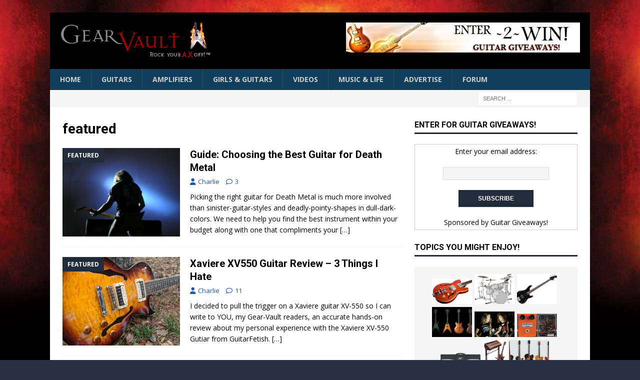

--- FILE ---
content_type: text/html; charset=UTF-8
request_url: https://gear-vault.com/features/featured/
body_size: 20377
content:
<!DOCTYPE html><html class="no-js mh-one-sb" lang="en-US" prefix="og: https://ogp.me/ns#"><head><meta charset="UTF-8"><meta name="viewport" content="width=device-width, initial-scale=1.0"><link rel="profile" href="https://gmpg.org/xfn/11" /> <style id="aoatfcss" media="all">html,body,div,span,iframe,h1,h4,p,a,img,b,i,ul,li,form,label,article,aside,figure,header,nav{margin:0;padding:0;border:0;font-size:100%;font:inherit;vertical-align:baseline}article,aside,figure,header,nav{display:block}ul{list-style:none}html{font-size:100%;-ms-text-size-adjust:none;-webkit-text-size-adjust:none}body{font-family:'Open Sans',Helvetica,Arial,sans-serif;font-size:14px;font-size:.875rem;line-height:1.6;background:#f7f7f7;word-wrap:break-word}.mh-container,.mh-container-inner{width:100%;max-width:1080px;margin:0 auto;position:relative}.mh-container-outer{margin:25px auto;-webkit-box-shadow:0px 0px 10px rgba(50,50,50,.17);-moz-box-shadow:0px 0px 10px rgba(50,50,50,.17);box-shadow:0px 0px 10px rgba(50,50,50,.17)}.mh-wrapper{padding:25px;background:#fff}.mh-content{width:65.83%;overflow:hidden}.mh-sidebar{width:31.66%;float:left}.mh-right-sb #main-content{float:left;margin-right:2.5%}.mh-row [class*=mh-col-]:first-child{margin:0}[class*=mh-col-]{float:left;margin-left:2.5%;overflow:hidden}.mh-col-1-3{width:31.66%}.mh-col-2-3{width:65.83%}.clearfix{display:block}.clearfix:after{content:".";display:block;clear:both;visibility:hidden;line-height:0;height:0;margin:0;padding:0}h1{font-size:32px;font-size:2rem}h4{font-size:18px;font-size:1.125rem}h1,h4{font-family:'Open Sans',Helvetica,Arial,sans-serif;color:#000;line-height:1.3;font-weight:700}b{font-weight:700}i{font-style:italic}a{color:#000;text-decoration:none}.screen-reader-text{position:absolute;top:-9999rem;left:-9999rem}.mh-preheader{background:#e64946}.mh-subheader{background:#f5f5f5}.mh-header-bar-content{overflow:visible}.mh-header-bar-top-right,.mh-header-bar-bottom-right{float:right}.mh-header{background:#fff}.mh-site-logo{padding:20px;overflow:hidden}.mh-header-search{float:right;padding:3px 0}.mh-header-search .search-form{float:right;margin-right:25px}.mh-header-search .search-form .search-field{min-width:200px;height:29px;line-height:29px;padding:0 10px}.mh-navigation{text-transform:uppercase}.mh-navigation li{float:left;position:relative;font-size:11px}.mh-navigation li a{display:block;color:#fff}.mh-main-nav-wrap{background:#2a2a2a}.mh-main-nav li{font-size:14px;font-weight:700}.mh-main-nav li a{padding:10px 20px;border-left:1px solid rgba(255,255,255,.1)}.mh-main-nav li:first-child a{border:none}.entry-header{margin-bottom:20px;margin-bottom:1.25rem}.entry-header .entry-title{padding-bottom:10px;padding-bottom:.625rem}.entry-thumbnail{max-width:1030px;margin-bottom:20px;margin-bottom:1.25rem}.entry-thumbnail img{width:100%}.entry-content p{margin-bottom:20px;margin-bottom:1.25rem}.entry-content a{font-weight:600;color:#e64946}.mh-meta{font-size:13px;font-size:.8125rem}.mh-meta,.mh-meta a{color:#979797}.mh-meta span{margin-right:10px}.mh-meta .fa{margin-right:5px}.entry-meta{margin-top:5px}.entry-header .entry-meta{margin-top:10px;margin-top:.625rem;padding:5px 10px;border-top:1px dotted #ebebeb;border-bottom:1px dotted #ebebeb}.mh-related-content .mh-posts-grid-caption,.mh-related-content .mh-meta,.mh-related-content .mh-posts-grid-excerpt{display:none}.mh-thumb-icon{display:block;position:relative;width:100%;height:100%;overflow:hidden}.mh-post-nav-prev img{float:left;margin-right:15px}.mh-post-nav-next img{float:right;margin-left:15px}img{max-width:100%;width:auto\9;height:auto;vertical-align:bottom}iframe{max-width:100%}#respond #cancel-comment-reply-link{font-size:12px;font-size:.75rem;color:#2a2a2a;margin-left:10px}#respond #cancel-comment-reply-link:before{font-family:'FontAwesome';font-weight:400;color:#e64946;content:'\f05e';margin-right:5px}input{font-size:12px;padding:5px;border:1px solid rgba(0,0,0,.1);vertical-align:middle;background:#f5f5f5}input[type=text]{width:60%}input[type=submit]{display:inline-block;min-width:150px;font-weight:700;color:#fff;padding:10px 15px;background:#e64946;text-transform:uppercase;border:0;-webkit-appearance:none}.search-form input{font-size:11px;line-height:1;color:#1f1e1e;text-transform:uppercase}.search-form .search-submit{display:none}.search-form .search-field{position:relative;padding:10px;margin:0;border:1px solid #ebebeb;background:#fff;-webkit-appearance:none;-webkit-border-radius:0;border-radius:0}.mh-back-to-top{display:none;position:fixed;right:25px;bottom:25px;padding:5px 8px 8px;color:#fff;background:#e64946;z-index:999}.mh-back-to-top .fa{font-size:24px}.mh-widget{margin-bottom:25px;overflow:hidden}.mh-widget-title{position:relative;font-size:14px;font-size:.875rem;margin-bottom:20px;margin-bottom:1.25rem;text-transform:uppercase}.mh-widget-layout1 .mh-widget-title{font-size:16px;font-size:1rem;padding-bottom:5px;border-bottom:3px solid #e64946}.mh-header-2{margin:20px 20px 20px 0;text-align:right;overflow:hidden}.mh-image-caption{position:absolute;top:0;font-size:12px;font-size:.75rem;font-weight:700;color:#fff;padding:5px 10px;background:#e64946;text-transform:uppercase}.mh-posts-grid-thumb img{width:100%;max-width:326px}.mh-posts-grid-excerpt{margin-top:10px}.mh-video-widget{border-bottom:3px solid #e64946}.mh-video-container{position:relative;padding-bottom:56.25%;height:0;overflow:hidden}.mh-video-container iframe{position:absolute;top:0;left:0;width:100%;height:100%;border:0}.mh-nip-widget{padding:15px 15px 10px;background:#f5f5f5;text-align:center}.mh-nip-item{display:inline-block;margin:0 5px 5px 0}.mh-nip-item a{position:relative;display:block}.mh-nip-overlay{position:absolute;top:0;right:0;bottom:0;left:0}.textwidget p{margin-top:20px}.textwidget p:first-child{margin-top:0}@media screen and (max-width:1475px){.mh-boxed-layout .mh-container{width:95%}.mh-boxed-layout .mh-container-inner{width:100%}}@media screen and (max-width:1120px){.mh-container-inner{width:100%}.mh-main-nav li{font-size:12px}.mh-main-nav li a{padding:10px 15px}}@media screen and (max-width:900px){#mh-mobile .mh-header-2{margin:20px}#mh-mobile .mh-container{width:100%}.mh-container-outer{margin:0 auto}.mh-wrapper,#mh-mobile .mh-site-logo{padding:20px}.mh-header-search .search-form{margin-right:20px}.mh-widget{margin-bottom:20px}}@media screen and (max-width:767px){.mh-header-bar-content,.mh-site-identity,.mh-header-widget-2,.mh-content,.mh-sidebar,.mh-right-sb #main-content{float:none;width:100%;margin:0}.mh-header-search{float:none;width:100%;margin:0;padding:10px 0}.mh-header-search .search-form{float:none;text-align:center;margin:0}.mh-header-search .search-field{width:250px;max-width:100%}.mh-site-logo{text-align:center}.entry-header .entry-title{font-size:24px;font-size:1.5rem}#mh-mobile .mh-header-2{margin:0 20px 20px;text-align:center}.mh-sidebar{margin-top:20px}.entry-header .entry-meta{padding:5px 0}.mh-posts-grid-thumb img{max-width:100%}}@media screen and (max-width:620px){input[type=text]{width:88%}[class*=mh-col-]{float:none;width:100%;margin:0}.entry-meta-categories{display:none}.mh-posts-grid-excerpt{display:none}.mh-posts-grid-caption{display:none}.mh-posts-grid-item .mh-meta{display:block;font-size:11px;font-size:.6875rem}}@media only screen and (max-width:420px){.mh-header-search .search-form .search-field{width:215px;min-width:215px}#mh-mobile .mh-image-caption{font-size:11px;padding:5px 10px}}</style><link rel="stylesheet" media="print" href="https://gear-vault.com/wp-content/cache/autoptimize/css/autoptimize_b560db43be006b23c90e0edf332dd3ba.css" onload="this.onload=null;this.media='all';"><noscript id="aonoscrcss"><link media="all" href="https://gear-vault.com/wp-content/cache/autoptimize/css/autoptimize_b560db43be006b23c90e0edf332dd3ba.css" rel="stylesheet"></noscript><title>| Gear Vault</title><meta name="description" content="Guitar and Gear Reviews [Without Trying to Sell You Anything] Our Webzine is not full of ads like the other guys that are trying to get you to click their affiliate links. We are not sponsored, we only post the real deal on musical instruments, tips and tricks"/><meta name="robots" content="follow, noindex"/><meta property="og:locale" content="en_US" /><meta property="og:type" content="article" /><meta property="og:title" content="| Gear Vault" /><meta property="og:description" content="Guitar and Gear Reviews [Without Trying to Sell You Anything] Our Webzine is not full of ads like the other guys that are trying to get you to click their affiliate links. We are not sponsored, we only post the real deal on musical instruments, tips and tricks" /><meta property="og:url" content="https://gear-vault.com/features/featured/" /><meta property="og:site_name" content="Gear Vault" /><meta property="article:publisher" content="https://www.facebook.com/guitarvault" /><meta name="twitter:card" content="summary_large_image" /><meta name="twitter:title" content="| Gear Vault" /><meta name="twitter:description" content="Guitar and Gear Reviews [Without Trying to Sell You Anything] Our Webzine is not full of ads like the other guys that are trying to get you to click their affiliate links. We are not sponsored, we only post the real deal on musical instruments, tips and tricks" /><meta name="twitter:site" content="@gearvault" /><meta name="twitter:label1" content="Posts" /><meta name="twitter:data1" content="72" /> <script type="application/ld+json" class="rank-math-schema">{"@context":"https://schema.org","@graph":[{"@type":"Place","@id":"https://gear-vault.com/#place","address":{"@type":"PostalAddress","streetAddress":"2804 Opryland Dr","addressLocality":"Nashville","addressRegion":"Tennessee","postalCode":"37214","addressCountry":"US"}},{"@type":"MusicStore","@id":"https://gear-vault.com/#organization","name":"Gear-Vault | Guitar &gt; Music Instruments &gt; Equipment Reviews","url":"https://gear-vault.com","sameAs":["https://www.facebook.com/guitarvault","https://twitter.com/gearvault"],"email":"charlie@gear-vault.com","address":{"@type":"PostalAddress","streetAddress":"2804 Opryland Dr","addressLocality":"Nashville","addressRegion":"Tennessee","postalCode":"37214","addressCountry":"US"},"logo":{"@type":"ImageObject","@id":"https://gear-vault.com/#logo","url":"https://gear-vault.com/wp-content/uploads/2019/12/cropped-logo.png","contentUrl":"https://gear-vault.com/wp-content/uploads/2019/12/cropped-logo.png","caption":"Gear-Vault | Guitar &gt; Music Instruments &gt; Equipment Reviews","inLanguage":"en-US","width":"412","height":"100"},"priceRange":"$$$","openingHours":["Monday,Tuesday,Wednesday,Thursday,Friday,Saturday,Sunday 09:00-17:00"],"location":{"@id":"https://gear-vault.com/#place"},"image":{"@id":"https://gear-vault.com/#logo"},"telephone":"6168555063"},{"@type":"WebSite","@id":"https://gear-vault.com/#website","url":"https://gear-vault.com","name":"Gear-Vault | Guitar &gt; Music Instruments &gt; Equipment Reviews","publisher":{"@id":"https://gear-vault.com/#organization"},"inLanguage":"en-US"},{"@type":"CollectionPage","@id":"https://gear-vault.com/features/featured/#webpage","url":"https://gear-vault.com/features/featured/","name":"| Gear Vault","isPartOf":{"@id":"https://gear-vault.com/#website"},"inLanguage":"en-US"}]}</script> <link rel='dns-prefetch' href='//fonts.googleapis.com' /><link rel="alternate" type="application/rss+xml" title="Gear Vault &raquo; Feed" href="https://gear-vault.com/feed/" /><link rel="alternate" type="application/rss+xml" title="Gear Vault &raquo; Comments Feed" href="https://gear-vault.com/comments/feed/" /><link rel="alternate" type="application/rss+xml" title="Gear Vault &raquo; featured Category Feed" href="https://gear-vault.com/features/featured/feed/" /><style id='wp-img-auto-sizes-contain-inline-css' type='text/css'>img:is([sizes=auto i],[sizes^="auto," i]){contain-intrinsic-size:3000px 1500px}
/*# sourceURL=wp-img-auto-sizes-contain-inline-css */</style><style id='wp-emoji-styles-inline-css' type='text/css'>img.wp-smiley, img.emoji {
		display: inline !important;
		border: none !important;
		box-shadow: none !important;
		height: 1em !important;
		width: 1em !important;
		margin: 0 0.07em !important;
		vertical-align: -0.1em !important;
		background: none !important;
		padding: 0 !important;
	}
/*# sourceURL=wp-emoji-styles-inline-css */</style><style id='wp-block-library-inline-css' type='text/css'>:root{--wp-block-synced-color:#7a00df;--wp-block-synced-color--rgb:122,0,223;--wp-bound-block-color:var(--wp-block-synced-color);--wp-editor-canvas-background:#ddd;--wp-admin-theme-color:#007cba;--wp-admin-theme-color--rgb:0,124,186;--wp-admin-theme-color-darker-10:#006ba1;--wp-admin-theme-color-darker-10--rgb:0,107,160.5;--wp-admin-theme-color-darker-20:#005a87;--wp-admin-theme-color-darker-20--rgb:0,90,135;--wp-admin-border-width-focus:2px}@media (min-resolution:192dpi){:root{--wp-admin-border-width-focus:1.5px}}.wp-element-button{cursor:pointer}:root .has-very-light-gray-background-color{background-color:#eee}:root .has-very-dark-gray-background-color{background-color:#313131}:root .has-very-light-gray-color{color:#eee}:root .has-very-dark-gray-color{color:#313131}:root .has-vivid-green-cyan-to-vivid-cyan-blue-gradient-background{background:linear-gradient(135deg,#00d084,#0693e3)}:root .has-purple-crush-gradient-background{background:linear-gradient(135deg,#34e2e4,#4721fb 50%,#ab1dfe)}:root .has-hazy-dawn-gradient-background{background:linear-gradient(135deg,#faaca8,#dad0ec)}:root .has-subdued-olive-gradient-background{background:linear-gradient(135deg,#fafae1,#67a671)}:root .has-atomic-cream-gradient-background{background:linear-gradient(135deg,#fdd79a,#004a59)}:root .has-nightshade-gradient-background{background:linear-gradient(135deg,#330968,#31cdcf)}:root .has-midnight-gradient-background{background:linear-gradient(135deg,#020381,#2874fc)}:root{--wp--preset--font-size--normal:16px;--wp--preset--font-size--huge:42px}.has-regular-font-size{font-size:1em}.has-larger-font-size{font-size:2.625em}.has-normal-font-size{font-size:var(--wp--preset--font-size--normal)}.has-huge-font-size{font-size:var(--wp--preset--font-size--huge)}.has-text-align-center{text-align:center}.has-text-align-left{text-align:left}.has-text-align-right{text-align:right}.has-fit-text{white-space:nowrap!important}#end-resizable-editor-section{display:none}.aligncenter{clear:both}.items-justified-left{justify-content:flex-start}.items-justified-center{justify-content:center}.items-justified-right{justify-content:flex-end}.items-justified-space-between{justify-content:space-between}.screen-reader-text{border:0;clip-path:inset(50%);height:1px;margin:-1px;overflow:hidden;padding:0;position:absolute;width:1px;word-wrap:normal!important}.screen-reader-text:focus{background-color:#ddd;clip-path:none;color:#444;display:block;font-size:1em;height:auto;left:5px;line-height:normal;padding:15px 23px 14px;text-decoration:none;top:5px;width:auto;z-index:100000}html :where(.has-border-color){border-style:solid}html :where([style*=border-top-color]){border-top-style:solid}html :where([style*=border-right-color]){border-right-style:solid}html :where([style*=border-bottom-color]){border-bottom-style:solid}html :where([style*=border-left-color]){border-left-style:solid}html :where([style*=border-width]){border-style:solid}html :where([style*=border-top-width]){border-top-style:solid}html :where([style*=border-right-width]){border-right-style:solid}html :where([style*=border-bottom-width]){border-bottom-style:solid}html :where([style*=border-left-width]){border-left-style:solid}html :where(img[class*=wp-image-]){height:auto;max-width:100%}:where(figure){margin:0 0 1em}html :where(.is-position-sticky){--wp-admin--admin-bar--position-offset:var(--wp-admin--admin-bar--height,0px)}@media screen and (max-width:600px){html :where(.is-position-sticky){--wp-admin--admin-bar--position-offset:0px}}

/*# sourceURL=wp-block-library-inline-css */</style><style id='wp-block-heading-inline-css' type='text/css'>h1:where(.wp-block-heading).has-background,h2:where(.wp-block-heading).has-background,h3:where(.wp-block-heading).has-background,h4:where(.wp-block-heading).has-background,h5:where(.wp-block-heading).has-background,h6:where(.wp-block-heading).has-background{padding:1.25em 2.375em}h1.has-text-align-left[style*=writing-mode]:where([style*=vertical-lr]),h1.has-text-align-right[style*=writing-mode]:where([style*=vertical-rl]),h2.has-text-align-left[style*=writing-mode]:where([style*=vertical-lr]),h2.has-text-align-right[style*=writing-mode]:where([style*=vertical-rl]),h3.has-text-align-left[style*=writing-mode]:where([style*=vertical-lr]),h3.has-text-align-right[style*=writing-mode]:where([style*=vertical-rl]),h4.has-text-align-left[style*=writing-mode]:where([style*=vertical-lr]),h4.has-text-align-right[style*=writing-mode]:where([style*=vertical-rl]),h5.has-text-align-left[style*=writing-mode]:where([style*=vertical-lr]),h5.has-text-align-right[style*=writing-mode]:where([style*=vertical-rl]),h6.has-text-align-left[style*=writing-mode]:where([style*=vertical-lr]),h6.has-text-align-right[style*=writing-mode]:where([style*=vertical-rl]){rotate:180deg}
/*# sourceURL=https://gear-vault.com/wp-includes/blocks/heading/style.min.css */</style><style id='wp-block-list-inline-css' type='text/css'>ol,ul{box-sizing:border-box}:root :where(.wp-block-list.has-background){padding:1.25em 2.375em}
/*# sourceURL=https://gear-vault.com/wp-includes/blocks/list/style.min.css */</style><style id='wp-block-paragraph-inline-css' type='text/css'>.is-small-text{font-size:.875em}.is-regular-text{font-size:1em}.is-large-text{font-size:2.25em}.is-larger-text{font-size:3em}.has-drop-cap:not(:focus):first-letter{float:left;font-size:8.4em;font-style:normal;font-weight:100;line-height:.68;margin:.05em .1em 0 0;text-transform:uppercase}body.rtl .has-drop-cap:not(:focus):first-letter{float:none;margin-left:.1em}p.has-drop-cap.has-background{overflow:hidden}:root :where(p.has-background){padding:1.25em 2.375em}:where(p.has-text-color:not(.has-link-color)) a{color:inherit}p.has-text-align-left[style*="writing-mode:vertical-lr"],p.has-text-align-right[style*="writing-mode:vertical-rl"]{rotate:180deg}
/*# sourceURL=https://gear-vault.com/wp-includes/blocks/paragraph/style.min.css */</style><style id='wp-block-preformatted-inline-css' type='text/css'>.wp-block-preformatted{box-sizing:border-box;white-space:pre-wrap}:where(.wp-block-preformatted.has-background){padding:1.25em 2.375em}
/*# sourceURL=https://gear-vault.com/wp-includes/blocks/preformatted/style.min.css */</style><style id='wp-block-verse-inline-css' type='text/css'>pre.wp-block-verse{overflow:auto;white-space:pre-wrap}:where(pre.wp-block-verse){font-family:inherit}
/*# sourceURL=https://gear-vault.com/wp-includes/blocks/verse/style.min.css */</style><style id='global-styles-inline-css' type='text/css'>:root{--wp--preset--aspect-ratio--square: 1;--wp--preset--aspect-ratio--4-3: 4/3;--wp--preset--aspect-ratio--3-4: 3/4;--wp--preset--aspect-ratio--3-2: 3/2;--wp--preset--aspect-ratio--2-3: 2/3;--wp--preset--aspect-ratio--16-9: 16/9;--wp--preset--aspect-ratio--9-16: 9/16;--wp--preset--color--black: #000000;--wp--preset--color--cyan-bluish-gray: #abb8c3;--wp--preset--color--white: #ffffff;--wp--preset--color--pale-pink: #f78da7;--wp--preset--color--vivid-red: #cf2e2e;--wp--preset--color--luminous-vivid-orange: #ff6900;--wp--preset--color--luminous-vivid-amber: #fcb900;--wp--preset--color--light-green-cyan: #7bdcb5;--wp--preset--color--vivid-green-cyan: #00d084;--wp--preset--color--pale-cyan-blue: #8ed1fc;--wp--preset--color--vivid-cyan-blue: #0693e3;--wp--preset--color--vivid-purple: #9b51e0;--wp--preset--gradient--vivid-cyan-blue-to-vivid-purple: linear-gradient(135deg,rgb(6,147,227) 0%,rgb(155,81,224) 100%);--wp--preset--gradient--light-green-cyan-to-vivid-green-cyan: linear-gradient(135deg,rgb(122,220,180) 0%,rgb(0,208,130) 100%);--wp--preset--gradient--luminous-vivid-amber-to-luminous-vivid-orange: linear-gradient(135deg,rgb(252,185,0) 0%,rgb(255,105,0) 100%);--wp--preset--gradient--luminous-vivid-orange-to-vivid-red: linear-gradient(135deg,rgb(255,105,0) 0%,rgb(207,46,46) 100%);--wp--preset--gradient--very-light-gray-to-cyan-bluish-gray: linear-gradient(135deg,rgb(238,238,238) 0%,rgb(169,184,195) 100%);--wp--preset--gradient--cool-to-warm-spectrum: linear-gradient(135deg,rgb(74,234,220) 0%,rgb(151,120,209) 20%,rgb(207,42,186) 40%,rgb(238,44,130) 60%,rgb(251,105,98) 80%,rgb(254,248,76) 100%);--wp--preset--gradient--blush-light-purple: linear-gradient(135deg,rgb(255,206,236) 0%,rgb(152,150,240) 100%);--wp--preset--gradient--blush-bordeaux: linear-gradient(135deg,rgb(254,205,165) 0%,rgb(254,45,45) 50%,rgb(107,0,62) 100%);--wp--preset--gradient--luminous-dusk: linear-gradient(135deg,rgb(255,203,112) 0%,rgb(199,81,192) 50%,rgb(65,88,208) 100%);--wp--preset--gradient--pale-ocean: linear-gradient(135deg,rgb(255,245,203) 0%,rgb(182,227,212) 50%,rgb(51,167,181) 100%);--wp--preset--gradient--electric-grass: linear-gradient(135deg,rgb(202,248,128) 0%,rgb(113,206,126) 100%);--wp--preset--gradient--midnight: linear-gradient(135deg,rgb(2,3,129) 0%,rgb(40,116,252) 100%);--wp--preset--font-size--small: 13px;--wp--preset--font-size--medium: 20px;--wp--preset--font-size--large: 36px;--wp--preset--font-size--x-large: 42px;--wp--preset--spacing--20: 0.44rem;--wp--preset--spacing--30: 0.67rem;--wp--preset--spacing--40: 1rem;--wp--preset--spacing--50: 1.5rem;--wp--preset--spacing--60: 2.25rem;--wp--preset--spacing--70: 3.38rem;--wp--preset--spacing--80: 5.06rem;--wp--preset--shadow--natural: 6px 6px 9px rgba(0, 0, 0, 0.2);--wp--preset--shadow--deep: 12px 12px 50px rgba(0, 0, 0, 0.4);--wp--preset--shadow--sharp: 6px 6px 0px rgba(0, 0, 0, 0.2);--wp--preset--shadow--outlined: 6px 6px 0px -3px rgb(255, 255, 255), 6px 6px rgb(0, 0, 0);--wp--preset--shadow--crisp: 6px 6px 0px rgb(0, 0, 0);}:where(.is-layout-flex){gap: 0.5em;}:where(.is-layout-grid){gap: 0.5em;}body .is-layout-flex{display: flex;}.is-layout-flex{flex-wrap: wrap;align-items: center;}.is-layout-flex > :is(*, div){margin: 0;}body .is-layout-grid{display: grid;}.is-layout-grid > :is(*, div){margin: 0;}:where(.wp-block-columns.is-layout-flex){gap: 2em;}:where(.wp-block-columns.is-layout-grid){gap: 2em;}:where(.wp-block-post-template.is-layout-flex){gap: 1.25em;}:where(.wp-block-post-template.is-layout-grid){gap: 1.25em;}.has-black-color{color: var(--wp--preset--color--black) !important;}.has-cyan-bluish-gray-color{color: var(--wp--preset--color--cyan-bluish-gray) !important;}.has-white-color{color: var(--wp--preset--color--white) !important;}.has-pale-pink-color{color: var(--wp--preset--color--pale-pink) !important;}.has-vivid-red-color{color: var(--wp--preset--color--vivid-red) !important;}.has-luminous-vivid-orange-color{color: var(--wp--preset--color--luminous-vivid-orange) !important;}.has-luminous-vivid-amber-color{color: var(--wp--preset--color--luminous-vivid-amber) !important;}.has-light-green-cyan-color{color: var(--wp--preset--color--light-green-cyan) !important;}.has-vivid-green-cyan-color{color: var(--wp--preset--color--vivid-green-cyan) !important;}.has-pale-cyan-blue-color{color: var(--wp--preset--color--pale-cyan-blue) !important;}.has-vivid-cyan-blue-color{color: var(--wp--preset--color--vivid-cyan-blue) !important;}.has-vivid-purple-color{color: var(--wp--preset--color--vivid-purple) !important;}.has-black-background-color{background-color: var(--wp--preset--color--black) !important;}.has-cyan-bluish-gray-background-color{background-color: var(--wp--preset--color--cyan-bluish-gray) !important;}.has-white-background-color{background-color: var(--wp--preset--color--white) !important;}.has-pale-pink-background-color{background-color: var(--wp--preset--color--pale-pink) !important;}.has-vivid-red-background-color{background-color: var(--wp--preset--color--vivid-red) !important;}.has-luminous-vivid-orange-background-color{background-color: var(--wp--preset--color--luminous-vivid-orange) !important;}.has-luminous-vivid-amber-background-color{background-color: var(--wp--preset--color--luminous-vivid-amber) !important;}.has-light-green-cyan-background-color{background-color: var(--wp--preset--color--light-green-cyan) !important;}.has-vivid-green-cyan-background-color{background-color: var(--wp--preset--color--vivid-green-cyan) !important;}.has-pale-cyan-blue-background-color{background-color: var(--wp--preset--color--pale-cyan-blue) !important;}.has-vivid-cyan-blue-background-color{background-color: var(--wp--preset--color--vivid-cyan-blue) !important;}.has-vivid-purple-background-color{background-color: var(--wp--preset--color--vivid-purple) !important;}.has-black-border-color{border-color: var(--wp--preset--color--black) !important;}.has-cyan-bluish-gray-border-color{border-color: var(--wp--preset--color--cyan-bluish-gray) !important;}.has-white-border-color{border-color: var(--wp--preset--color--white) !important;}.has-pale-pink-border-color{border-color: var(--wp--preset--color--pale-pink) !important;}.has-vivid-red-border-color{border-color: var(--wp--preset--color--vivid-red) !important;}.has-luminous-vivid-orange-border-color{border-color: var(--wp--preset--color--luminous-vivid-orange) !important;}.has-luminous-vivid-amber-border-color{border-color: var(--wp--preset--color--luminous-vivid-amber) !important;}.has-light-green-cyan-border-color{border-color: var(--wp--preset--color--light-green-cyan) !important;}.has-vivid-green-cyan-border-color{border-color: var(--wp--preset--color--vivid-green-cyan) !important;}.has-pale-cyan-blue-border-color{border-color: var(--wp--preset--color--pale-cyan-blue) !important;}.has-vivid-cyan-blue-border-color{border-color: var(--wp--preset--color--vivid-cyan-blue) !important;}.has-vivid-purple-border-color{border-color: var(--wp--preset--color--vivid-purple) !important;}.has-vivid-cyan-blue-to-vivid-purple-gradient-background{background: var(--wp--preset--gradient--vivid-cyan-blue-to-vivid-purple) !important;}.has-light-green-cyan-to-vivid-green-cyan-gradient-background{background: var(--wp--preset--gradient--light-green-cyan-to-vivid-green-cyan) !important;}.has-luminous-vivid-amber-to-luminous-vivid-orange-gradient-background{background: var(--wp--preset--gradient--luminous-vivid-amber-to-luminous-vivid-orange) !important;}.has-luminous-vivid-orange-to-vivid-red-gradient-background{background: var(--wp--preset--gradient--luminous-vivid-orange-to-vivid-red) !important;}.has-very-light-gray-to-cyan-bluish-gray-gradient-background{background: var(--wp--preset--gradient--very-light-gray-to-cyan-bluish-gray) !important;}.has-cool-to-warm-spectrum-gradient-background{background: var(--wp--preset--gradient--cool-to-warm-spectrum) !important;}.has-blush-light-purple-gradient-background{background: var(--wp--preset--gradient--blush-light-purple) !important;}.has-blush-bordeaux-gradient-background{background: var(--wp--preset--gradient--blush-bordeaux) !important;}.has-luminous-dusk-gradient-background{background: var(--wp--preset--gradient--luminous-dusk) !important;}.has-pale-ocean-gradient-background{background: var(--wp--preset--gradient--pale-ocean) !important;}.has-electric-grass-gradient-background{background: var(--wp--preset--gradient--electric-grass) !important;}.has-midnight-gradient-background{background: var(--wp--preset--gradient--midnight) !important;}.has-small-font-size{font-size: var(--wp--preset--font-size--small) !important;}.has-medium-font-size{font-size: var(--wp--preset--font-size--medium) !important;}.has-large-font-size{font-size: var(--wp--preset--font-size--large) !important;}.has-x-large-font-size{font-size: var(--wp--preset--font-size--x-large) !important;}
/*# sourceURL=global-styles-inline-css */</style><style id='classic-theme-styles-inline-css' type='text/css'>/*! This file is auto-generated */
.wp-block-button__link{color:#fff;background-color:#32373c;border-radius:9999px;box-shadow:none;text-decoration:none;padding:calc(.667em + 2px) calc(1.333em + 2px);font-size:1.125em}.wp-block-file__button{background:#32373c;color:#fff;text-decoration:none}
/*# sourceURL=/wp-includes/css/classic-themes.min.css */</style><noscript><link rel='stylesheet' href='https://fonts.googleapis.com/css?family=Open+Sans:300,400,400italic,600,700%7cRoboto:300,400,400italic,600,700' type='text/css' media='all' /></noscript><link rel='stylesheet' id='mh-google-fonts-css' href='https://fonts.googleapis.com/css?family=Open+Sans:300,400,400italic,600,700%7cRoboto:300,400,400italic,600,700' type='text/css' media='print' onload="this.onload=null;this.media='all';" /> <script type="text/javascript" id="burst-js-extra">var burst = {"tracking":{"isInitialHit":true,"lastUpdateTimestamp":0,"beacon_url":"https://gear-vault.com/wp-content/plugins/burst-statistics/endpoint.php","ajaxUrl":"https://gear-vault.com/wp-admin/admin-ajax.php"},"options":{"cookieless":0,"pageUrl":"https://gear-vault.com/best-guitar-death-metal-guide/","beacon_enabled":1,"do_not_track":0,"enable_turbo_mode":0,"track_url_change":0,"cookie_retention_days":30,"debug":0},"goals":{"completed":[],"scriptUrl":"https://gear-vault.com/wp-content/plugins/burst-statistics//assets/js/build/burst-goals.js?v=1756850901","active":[]},"cache":{"uid":null,"fingerprint":null,"isUserAgent":null,"isDoNotTrack":null,"useCookies":null}};
//# sourceURL=burst-js-extra</script> <script type="text/javascript" src="https://gear-vault.com/wp-includes/js/jquery/jquery.min.js?ver=3.7.1" id="jquery-core-js"></script> <script type="text/javascript" id="mh-scripts-js-extra">var mh_magazine = {"text":{"toggle_menu":"Toggle Menu"}};
//# sourceURL=mh-scripts-js-extra</script> <link rel="https://api.w.org/" href="https://gear-vault.com/wp-json/" /><link rel="alternate" title="JSON" type="application/json" href="https://gear-vault.com/wp-json/wp/v2/categories/56" /><link rel="EditURI" type="application/rsd+xml" title="RSD" href="https://gear-vault.com/xmlrpc.php?rsd" /><style type="text/css">.mh-header { background: #000000; }
.mh-navigation li:hover, .mh-navigation ul li:hover > ul, .mh-main-nav-wrap, .mh-main-nav, .mh-social-nav li a:hover, .entry-tags li, .mh-slider-caption, .mh-widget-layout8 .mh-widget-title .mh-footer-widget-title-inner, .mh-widget-col-1 .mh-slider-caption, .mh-widget-col-1 .mh-posts-lineup-caption, .mh-carousel-layout1, .mh-spotlight-widget, .mh-social-widget li a, .mh-author-bio-widget, .mh-footer-widget .mh-tab-comment-excerpt, .mh-nip-item:hover .mh-nip-overlay, .mh-widget .tagcloud a, .mh-footer-widget .tagcloud a, .mh-footer, .mh-copyright-wrap, input[type=submit]:hover, #infinite-handle span:hover { background: #103e5b; }
.mh-extra-nav-bg { background: rgba(16, 62, 91, 0.2); }
.mh-slider-caption, .mh-posts-stacked-title, .mh-posts-lineup-caption { background: #103e5b; background: rgba(16, 62, 91, 0.8); }
@media screen and (max-width: 900px) { #mh-mobile .mh-slider-caption, #mh-mobile .mh-posts-lineup-caption { background: rgba(16, 62, 91, 1); } }
.slicknav_menu, .slicknav_nav ul, #mh-mobile .mh-footer-widget .mh-posts-stacked-overlay { border-color: #103e5b; }
.mh-copyright, .mh-copyright a { color: #fff; }
.mh-widget-layout4 .mh-widget-title { background: #212b3a; background: rgba(33, 43, 58, 0.6); }
.mh-preheader, .mh-wide-layout .mh-subheader, .mh-ticker-title, .mh-main-nav li:hover, .mh-footer-nav, .slicknav_menu, .slicknav_btn, .slicknav_nav .slicknav_item:hover, .slicknav_nav a:hover, .mh-back-to-top, .mh-subheading, .entry-tags .fa, .entry-tags li:hover, .mh-widget-layout2 .mh-widget-title, .mh-widget-layout4 .mh-widget-title-inner, .mh-widget-layout4 .mh-footer-widget-title, .mh-widget-layout5 .mh-widget-title-inner, .mh-widget-layout6 .mh-widget-title, #mh-mobile .flex-control-paging li a.flex-active, .mh-image-caption, .mh-carousel-layout1 .mh-carousel-caption, .mh-tab-button.active, .mh-tab-button.active:hover, .mh-footer-widget .mh-tab-button.active, .mh-social-widget li:hover a, .mh-footer-widget .mh-social-widget li a, .mh-footer-widget .mh-author-bio-widget, .tagcloud a:hover, .mh-widget .tagcloud a:hover, .mh-footer-widget .tagcloud a:hover, .mh-posts-stacked-item .mh-meta, .page-numbers:hover, .mh-loop-pagination .current, .mh-comments-pagination .current, .pagelink, a:hover .pagelink, input[type=submit], #infinite-handle span { background: #212b3a; }
.mh-main-nav-wrap .slicknav_nav ul, blockquote, .mh-widget-layout1 .mh-widget-title, .mh-widget-layout3 .mh-widget-title, .mh-widget-layout5 .mh-widget-title, .mh-widget-layout8 .mh-widget-title:after, #mh-mobile .mh-slider-caption, .mh-carousel-layout1, .mh-spotlight-widget, .mh-author-bio-widget, .mh-author-bio-title, .mh-author-bio-image-frame, .mh-video-widget, .mh-tab-buttons, textarea:hover, input[type=text]:hover, input[type=email]:hover, input[type=tel]:hover, input[type=url]:hover { border-color: #212b3a; }
.mh-header-tagline, .mh-dropcap, .mh-carousel-layout1 .flex-direction-nav a, .mh-carousel-layout2 .mh-carousel-caption, .mh-posts-digest-small-category, .mh-posts-lineup-more, .bypostauthor .fn:after, .mh-comment-list .comment-reply-link:before, #respond #cancel-comment-reply-link:before { color: #212b3a; }
#mh-mobile .mh-header-nav li:hover a, .mh-main-nav li a, .mh-extra-nav li:hover a, .mh-footer-nav li:hover a, .mh-social-nav li:hover .fa-mh-social, .mh-main-nav-wrap .slicknav_menu a, .mh-main-nav-wrap .slicknav_menu a:hover, .entry-tags a, .mh-slider-caption, .mh-slider-caption a, .mh-slider-caption a:hover, .mh-spotlight-widget, #mh-mobile .mh-spotlight-widget a, #mh-mobile .mh-spotlight-widget a:hover, .mh-spotlight-widget .mh-spotlight-meta, .mh-posts-stacked-title a, .mh-posts-stacked-title a:hover, .mh-posts-lineup-widget a, .mh-posts-lineup-widget a:hover, .mh-posts-lineup-caption, .mh-footer-widget .mh-tabbed-widget, .mh-footer-widget .mh-tabbed-widget a, .mh-footer-widget .mh-tabbed-widget a:hover, .mh-author-bio-title, .mh-author-bio-text, .mh-social-widget .fa-mh-social, .mh-footer, .mh-footer a, .mh-footer a:hover, .mh-footer .mh-meta, .mh-footer .mh-meta a, .mh-footer .mh-meta a:hover, .mh-footer .wp-caption-text, .mh-widget-layout1 .mh-widget-title.mh-footer-widget-title, .mh-widget-layout1 .mh-widget-title.mh-footer-widget-title a, .mh-widget-layout3 .mh-widget-title.mh-footer-widget-title, .mh-widget-layout3 .mh-widget-title.mh-footer-widget-title a, .mh-widget-layout7 .mh-widget-title.mh-footer-widget-title, .mh-widget-layout7 .mh-widget-title.mh-footer-widget-title a, .mh-widget-layout8 .mh-widget-title.mh-footer-widget-title, .mh-widget-layout8 .mh-widget-title.mh-footer-widget-title a, .mh-copyright, .mh-copyright a, .mh-copyright a:hover, .tagcloud a, .mh-tabbed-widget .tagcloud a, input[type=submit]:hover, #infinite-handle span:hover { color: #cccccc; }
.mh-main-nav-wrap .slicknav_menu .slicknav_icon-bar { background: #cccccc; }
.mh-meta, .mh-meta a, .mh-breadcrumb, .mh-breadcrumb a, .mh-comment-list .comment-meta, .mh-comment-list .comment-meta a, .mh-comment-list .comment-reply-link, .mh-user-data, .widget_rss .rss-date, .widget_rss cite { color: #2255aa; }
.entry-content a { color: #0000ff; }
a:hover, .entry-content a:hover, #respond a:hover, #respond #cancel-comment-reply-link:hover, #respond .logged-in-as a:hover, .mh-comment-list .comment-meta a:hover, .mh-ping-list .mh-ping-item a:hover, .mh-meta a:hover, .mh-breadcrumb a:hover, .mh-tabbed-widget a:hover { color: #cc0000; }</style><!--[if lt IE 9]> <script src="https://gear-vault.com/wp-content/themes/mh-magazine/js/css3-mediaqueries.js"></script> <![endif]--><style type="text/css">.entry-content { font-size: 16px; font-size: 1rem; }
h1, h2, h3, h4, h5, h6, .mh-custom-posts-small-title { font-family: "Roboto"; }</style><style type="text/css">.recentcomments a{display:inline !important;padding:0 !important;margin:0 !important;}</style><style type="text/css" id="custom-background-css">body.custom-background { background-color: #273341; background-image: url("https://gear-vault.com/wp-content/uploads/2019/12/bg1.jpg"); background-position: center bottom; background-size: contain; background-repeat: repeat; background-attachment: fixed; }</style><link rel="icon" href="https://gear-vault.com/wp-content/uploads/2019/12/favicon.png" sizes="32x32" /><link rel="icon" href="https://gear-vault.com/wp-content/uploads/2019/12/favicon.png" sizes="192x192" /><link rel="apple-touch-icon" href="https://gear-vault.com/wp-content/uploads/2019/12/favicon.png" /><meta name="msapplication-TileImage" content="https://gear-vault.com/wp-content/uploads/2019/12/favicon.png" /></head><body data-rsssl=1 id="mh-mobile" class="archive category category-featured category-56 custom-background wp-custom-logo wp-theme-mh-magazine mh-boxed-layout mh-right-sb mh-loop-layout1 mh-widget-layout1" itemscope="itemscope" itemtype="https://schema.org/WebPage"><div class="mh-container mh-container-outer"><div class="mh-header-nav-mobile clearfix"></div><div class="mh-preheader"><div class="mh-container mh-container-inner mh-row clearfix"><div class="mh-header-bar-content mh-header-bar-top-right mh-col-1-3 clearfix"></div></div></div><header class="mh-header" itemscope="itemscope" itemtype="https://schema.org/WPHeader"><div class="mh-container mh-container-inner clearfix"><div class="mh-custom-header clearfix"><div class="mh-header-columns mh-row clearfix"><div class="mh-col-1-3 mh-site-identity"><div class="mh-site-logo" role="banner" itemscope="itemscope" itemtype="https://schema.org/Brand"> <a href="https://gear-vault.com/" class="custom-logo-link" rel="home"><noscript><img width="412" height="100" src="https://gear-vault.com/wp-content/uploads/2019/12/cropped-logo.png" class="custom-logo" alt="Gear Vault" decoding="async" srcset="https://gear-vault.com/wp-content/uploads/2019/12/cropped-logo.png 412w, https://gear-vault.com/wp-content/uploads/2019/12/cropped-logo-274x67.png 274w, https://gear-vault.com/wp-content/uploads/2019/12/cropped-logo-290x70.png 290w" sizes="(max-width: 412px) 100vw, 412px" /></noscript><img width="412" height="100" src='data:image/svg+xml,%3Csvg%20xmlns=%22http://www.w3.org/2000/svg%22%20viewBox=%220%200%20412%20100%22%3E%3C/svg%3E' data-src="https://gear-vault.com/wp-content/uploads/2019/12/cropped-logo.png" class="lazyload custom-logo" alt="Gear Vault" decoding="async" data-srcset="https://gear-vault.com/wp-content/uploads/2019/12/cropped-logo.png 412w, https://gear-vault.com/wp-content/uploads/2019/12/cropped-logo-274x67.png 274w, https://gear-vault.com/wp-content/uploads/2019/12/cropped-logo-290x70.png 290w" data-sizes="(max-width: 412px) 100vw, 412px" /></a></div></div><aside class="mh-col-2-3 mh-header-widget-2"><div id="custom_html-2" class="widget_text mh-widget mh-header-2 widget_custom_html"><div class="textwidget custom-html-widget"><a class="mh-thumb-icon mh-thumb-icon-small" href="https://gear-vault.com/dean-vendetta-guitar-giveaway/" title="Dean Vendetta Guitar Giveaway &#8211; Guitar Pedals &#038; More!"><noscript><img class="mh-image-placeholder" src="https://i.imgur.com/XRBki.jpg" alt="No Picture" /></noscript><img class="lazyload mh-image-placeholder" src='data:image/svg+xml,%3Csvg%20xmlns=%22http://www.w3.org/2000/svg%22%20viewBox=%220%200%20210%20140%22%3E%3C/svg%3E' data-src="https://i.imgur.com/XRBki.jpg" alt="No Picture" /> </a></div></div></aside></div></div></div><div class="mh-main-nav-wrap"><nav class="mh-navigation mh-main-nav mh-container mh-container-inner clearfix" itemscope="itemscope" itemtype="https://schema.org/SiteNavigationElement"><div class="menu-main-menu-container"><ul id="menu-main-menu" class="menu"><li id="menu-item-18919" class="menu-item menu-item-type-custom menu-item-object-custom menu-item-home menu-item-18919"><a href="https://gear-vault.com/">Home</a></li><li id="menu-item-18920" class="menu-item menu-item-type-taxonomy menu-item-object-category menu-item-18920"><a href="https://gear-vault.com/guitars/">Guitars</a></li><li id="menu-item-18921" class="menu-item menu-item-type-taxonomy menu-item-object-category menu-item-18921"><a href="https://gear-vault.com/amplifiers/">Amplifiers</a></li><li id="menu-item-16720" class="menu-item menu-item-type-post_type menu-item-object-page menu-item-16720"><a href="https://gear-vault.com/girls-guitars/">GIRLS &#038; GUITARS</a></li><li id="menu-item-18922" class="menu-item menu-item-type-taxonomy menu-item-object-category menu-item-18922"><a href="https://gear-vault.com/gear/videos/">Videos</a></li><li id="menu-item-18923" class="menu-item menu-item-type-taxonomy menu-item-object-category menu-item-18923"><a href="https://gear-vault.com/music/music-life/">Music &#038; Life</a></li><li id="menu-item-16730" class="menu-item menu-item-type-custom menu-item-object-custom menu-item-16730"><a href="https://gear-vault.com/wp-content/plugins/oiopub-direct/purchase.php">ADVERTISE</a></li><li id="menu-item-16389" class="menu-item menu-item-type-custom menu-item-object-custom menu-item-16389"><a href="https://gear-monkey.com">FORUM</a></li></ul></div></nav></div></header><div class="mh-subheader"><div class="mh-container mh-container-inner mh-row clearfix"><div class="mh-header-bar-content mh-header-bar-bottom-right mh-col-1-3 clearfix"><aside class="mh-header-search mh-header-search-bottom"><form role="search" method="get" class="search-form" action="https://gear-vault.com/"> <label> <span class="screen-reader-text">Search for:</span> <input type="search" class="search-field" placeholder="Search &hellip;" value="" name="s" /> </label> <input type="submit" class="search-submit" value="Search" /></form></aside></div></div></div><div class="mh-wrapper clearfix"><div class="mh-main clearfix"><div id="main-content" class="mh-loop mh-content" role="main"><header class="page-header"><h1 class="page-title">featured</h1></header><article class="mh-posts-list-item clearfix post-21109 post type-post status-publish format-standard has-post-thumbnail hentry category-featured category-guitars tag-electric-guitars"><figure class="mh-posts-list-thumb"> <a class="mh-thumb-icon mh-thumb-icon-small-mobile" href="https://gear-vault.com/best-guitar-death-metal-guide/" title="featured"><img width="326" height="245" src="https://gear-vault.com/wp-content/uploads/2020/01/heavy-metal-guitar-326x245.jpg" class="attachment-mh-magazine-medium size-mh-magazine-medium wp-post-image" alt="best death metal guitar" decoding="async" fetchpriority="high" srcset="https://gear-vault.com/wp-content/uploads/2020/01/heavy-metal-guitar-326x245.jpg 326w, https://gear-vault.com/wp-content/uploads/2020/01/heavy-metal-guitar-300x225.jpg 300w, https://gear-vault.com/wp-content/uploads/2020/01/heavy-metal-guitar-1024x768.jpg 1024w, https://gear-vault.com/wp-content/uploads/2020/01/heavy-metal-guitar-768x576.jpg 768w, https://gear-vault.com/wp-content/uploads/2020/01/heavy-metal-guitar-678x509.jpg 678w, https://gear-vault.com/wp-content/uploads/2020/01/heavy-metal-guitar-80x60.jpg 80w, https://gear-vault.com/wp-content/uploads/2020/01/heavy-metal-guitar.jpg 1280w" sizes="(max-width: 326px) 100vw, 326px" title="Guide: Choosing the Best Guitar for Death Metal 1"> </a><div class="mh-image-caption mh-posts-list-caption"> featured</div></figure><div class="mh-posts-list-content clearfix"><header class="mh-posts-list-header"><h3 class="entry-title mh-posts-list-title"> <a href="https://gear-vault.com/best-guitar-death-metal-guide/" title="Guide: Choosing the Best Guitar for Death Metal" rel="bookmark"> Guide: Choosing the Best Guitar for Death Metal </a></h3><div class="mh-meta entry-meta"> <span class="entry-meta-author author vcard"><i class="fa fa-user"></i><a class="fn" href="https://gear-vault.com/author/chaz/">Charlie</a></span> <span class="entry-meta-comments"><i class="far fa-comment"></i><a href="https://gear-vault.com/best-guitar-death-metal-guide/#comments" class="mh-comment-count-link" >3</a></span></div></header><div class="mh-posts-list-excerpt clearfix"><div class="mh-excerpt"><p>Picking the right guitar for Death Metal is much more involved than sinister-guitar-styles and deadly-pointy-shapes in dull-dark-colors. We need to help you find the best instrument within your budget along with one that compliments your <a class="mh-excerpt-more" href="https://gear-vault.com/best-guitar-death-metal-guide/" title="Guide: Choosing the Best Guitar for Death Metal">[&#8230;]</a></p></div></div></div></article><article class="mh-posts-list-item clearfix post-19312 post type-post status-publish format-standard has-post-thumbnail hentry category-featured category-guitars tag-electric-guitars tag-guitars tag-reviews"><figure class="mh-posts-list-thumb"> <a class="mh-thumb-icon mh-thumb-icon-small-mobile" href="https://gear-vault.com/my-thoughts-xaviere-xv550-guitar/" title="featured"><noscript><img width="326" height="245" src="https://gear-vault.com/wp-content/uploads/2020/01/xaviere-xv550-guitar-12-2-326x245.jpg" class="attachment-mh-magazine-medium size-mh-magazine-medium wp-post-image" alt="xaviere-xv550-guitar" decoding="async" srcset="https://gear-vault.com/wp-content/uploads/2020/01/xaviere-xv550-guitar-12-2-326x245.jpg 326w, https://gear-vault.com/wp-content/uploads/2020/01/xaviere-xv550-guitar-12-2-678x509.jpg 678w, https://gear-vault.com/wp-content/uploads/2020/01/xaviere-xv550-guitar-12-2-80x60.jpg 80w" sizes="(max-width: 326px) 100vw, 326px" title="Xaviere XV550 Guitar Review - 3 Things I Hate 2"></noscript><img width="326" height="245" src='data:image/svg+xml,%3Csvg%20xmlns=%22http://www.w3.org/2000/svg%22%20viewBox=%220%200%20326%20245%22%3E%3C/svg%3E' data-src="https://gear-vault.com/wp-content/uploads/2020/01/xaviere-xv550-guitar-12-2-326x245.jpg" class="lazyload attachment-mh-magazine-medium size-mh-magazine-medium wp-post-image" alt="xaviere-xv550-guitar" decoding="async" data-srcset="https://gear-vault.com/wp-content/uploads/2020/01/xaviere-xv550-guitar-12-2-326x245.jpg 326w, https://gear-vault.com/wp-content/uploads/2020/01/xaviere-xv550-guitar-12-2-678x509.jpg 678w, https://gear-vault.com/wp-content/uploads/2020/01/xaviere-xv550-guitar-12-2-80x60.jpg 80w" data-sizes="(max-width: 326px) 100vw, 326px" title="Xaviere XV550 Guitar Review - 3 Things I Hate 2"> </a><div class="mh-image-caption mh-posts-list-caption"> featured</div></figure><div class="mh-posts-list-content clearfix"><header class="mh-posts-list-header"><h3 class="entry-title mh-posts-list-title"> <a href="https://gear-vault.com/my-thoughts-xaviere-xv550-guitar/" title="Xaviere XV550 Guitar Review &#8211; 3 Things I Hate" rel="bookmark"> Xaviere XV550 Guitar Review &#8211; 3 Things I Hate </a></h3><div class="mh-meta entry-meta"> <span class="entry-meta-author author vcard"><i class="fa fa-user"></i><a class="fn" href="https://gear-vault.com/author/chaz/">Charlie</a></span> <span class="entry-meta-comments"><i class="far fa-comment"></i><a href="https://gear-vault.com/my-thoughts-xaviere-xv550-guitar/#comments" class="mh-comment-count-link" >11</a></span></div></header><div class="mh-posts-list-excerpt clearfix"><div class="mh-excerpt"><p>I decided to pull the trigger on a Xaviere guitar XV-550 so I can write to YOU, my Gear-Vault readers, an accurate hands-on review about my personal experience with the Xaviere XV-550 Gutiar from GuitarFetish. <a class="mh-excerpt-more" href="https://gear-vault.com/my-thoughts-xaviere-xv550-guitar/" title="Xaviere XV550 Guitar Review &#8211; 3 Things I Hate">[&#8230;]</a></p></div></div></div></article><article class="mh-posts-list-item clearfix post-4470 post type-post status-publish format-standard has-post-thumbnail hentry category-featured category-guitars tag-carvin tag-guitars tag-reviews tag-video"><figure class="mh-posts-list-thumb"> <a class="mh-thumb-icon mh-thumb-icon-small-mobile" href="https://gear-vault.com/carvin-sh550-review/" title="featured"><noscript><img width="326" height="245" src="https://gear-vault.com/wp-content/uploads/2019/12/Carvin-SH550-Guitar-326x245.png" class="attachment-mh-magazine-medium size-mh-magazine-medium wp-post-image" alt="Carvin SH550 Guitar" decoding="async" srcset="https://gear-vault.com/wp-content/uploads/2019/12/Carvin-SH550-Guitar-326x245.png 326w, https://gear-vault.com/wp-content/uploads/2019/12/Carvin-SH550-Guitar-678x509.png 678w, https://gear-vault.com/wp-content/uploads/2019/12/Carvin-SH550-Guitar-80x60.png 80w" sizes="(max-width: 326px) 100vw, 326px" title="Kiesel Carvin SH550 Electric Guitar Review 3"></noscript><img width="326" height="245" src='data:image/svg+xml,%3Csvg%20xmlns=%22http://www.w3.org/2000/svg%22%20viewBox=%220%200%20326%20245%22%3E%3C/svg%3E' data-src="https://gear-vault.com/wp-content/uploads/2019/12/Carvin-SH550-Guitar-326x245.png" class="lazyload attachment-mh-magazine-medium size-mh-magazine-medium wp-post-image" alt="Carvin SH550 Guitar" decoding="async" data-srcset="https://gear-vault.com/wp-content/uploads/2019/12/Carvin-SH550-Guitar-326x245.png 326w, https://gear-vault.com/wp-content/uploads/2019/12/Carvin-SH550-Guitar-678x509.png 678w, https://gear-vault.com/wp-content/uploads/2019/12/Carvin-SH550-Guitar-80x60.png 80w" data-sizes="(max-width: 326px) 100vw, 326px" title="Kiesel Carvin SH550 Electric Guitar Review 3"> </a><div class="mh-image-caption mh-posts-list-caption"> featured</div></figure><div class="mh-posts-list-content clearfix"><header class="mh-posts-list-header"><h3 class="entry-title mh-posts-list-title"> <a href="https://gear-vault.com/carvin-sh550-review/" title="Kiesel Carvin SH550 Electric Guitar Review" rel="bookmark"> Kiesel Carvin SH550 Electric Guitar Review </a></h3><div class="mh-meta entry-meta"> <span class="entry-meta-author author vcard"><i class="fa fa-user"></i><a class="fn" href="https://gear-vault.com/author/chaz/">Charlie</a></span> <span class="entry-meta-comments"><i class="far fa-comment"></i><a href="https://gear-vault.com/carvin-sh550-review/#comments" class="mh-comment-count-link" >1</a></span></div></header><div class="mh-posts-list-excerpt clearfix"><div class="mh-excerpt"><p>*Update: Carvin Guitars changed their name/re-branded to the name of original founder of Carvin Gutiars (Lowell Kiesel) to Kiesel Guitars in 2015. Kiesel-Carvin SH550 Electric Guitar Review &#8212; Kiesel-Carvin had a long tradition of producing <a class="mh-excerpt-more" href="https://gear-vault.com/carvin-sh550-review/" title="Kiesel Carvin SH550 Electric Guitar Review">[&#8230;]</a></p></div></div></div></article><article class="mh-posts-list-item clearfix post-18944 post type-post status-publish format-standard has-post-thumbnail hentry category-featured category-music-life tag-music"><figure class="mh-posts-list-thumb"> <a class="mh-thumb-icon mh-thumb-icon-small-mobile" href="https://gear-vault.com/rip-lemmy-kilmister-motorhead-lead-singer-and-bassist/" title="featured"><noscript><img width="326" height="210" src="https://gear-vault.com/wp-content/uploads/2015/12/lemmy.png" class="attachment-mh-magazine-medium size-mh-magazine-medium wp-post-image" alt="Motorhead" decoding="async" srcset="https://gear-vault.com/wp-content/uploads/2015/12/lemmy.png 1182w, https://gear-vault.com/wp-content/uploads/2015/12/lemmy-274x176.png 274w, https://gear-vault.com/wp-content/uploads/2015/12/lemmy-768x494.png 768w, https://gear-vault.com/wp-content/uploads/2015/12/lemmy-290x186.png 290w" sizes="(max-width: 326px) 100vw, 326px" title="RIP Lemmy Kilmister - Motörhead Lead Singer and Bassist 5"></noscript><img width="326" height="210" src='data:image/svg+xml,%3Csvg%20xmlns=%22http://www.w3.org/2000/svg%22%20viewBox=%220%200%20326%20210%22%3E%3C/svg%3E' data-src="https://gear-vault.com/wp-content/uploads/2015/12/lemmy.png" class="lazyload attachment-mh-magazine-medium size-mh-magazine-medium wp-post-image" alt="Motorhead" decoding="async" data-srcset="https://gear-vault.com/wp-content/uploads/2015/12/lemmy.png 1182w, https://gear-vault.com/wp-content/uploads/2015/12/lemmy-274x176.png 274w, https://gear-vault.com/wp-content/uploads/2015/12/lemmy-768x494.png 768w, https://gear-vault.com/wp-content/uploads/2015/12/lemmy-290x186.png 290w" data-sizes="(max-width: 326px) 100vw, 326px" title="RIP Lemmy Kilmister - Motörhead Lead Singer and Bassist 5"> </a><div class="mh-image-caption mh-posts-list-caption"> featured</div></figure><div class="mh-posts-list-content clearfix"><header class="mh-posts-list-header"><h3 class="entry-title mh-posts-list-title"> <a href="https://gear-vault.com/rip-lemmy-kilmister-motorhead-lead-singer-and-bassist/" title="RIP Lemmy Kilmister &#8211; Motörhead Lead Singer and Bassist" rel="bookmark"> RIP Lemmy Kilmister &#8211; Motörhead Lead Singer and Bassist </a></h3><div class="mh-meta entry-meta"> <span class="entry-meta-author author vcard"><i class="fa fa-user"></i><a class="fn" href="https://gear-vault.com/author/chaz/">Charlie</a></span> <span class="entry-meta-comments"><i class="far fa-comment"></i><a href="https://gear-vault.com/rip-lemmy-kilmister-motorhead-lead-singer-and-bassist/#comments" class="mh-comment-count-link" >3</a></span></div></header><div class="mh-posts-list-excerpt clearfix"><div class="mh-excerpt"><p>Today we received sad news that Lemmy Kilmister had passed away. According to sources, Lemmy was found to have an &#8220;extremely&#8221; aggressive cancer found just 2 days ago (December 26th). This information was posted on <a class="mh-excerpt-more" href="https://gear-vault.com/rip-lemmy-kilmister-motorhead-lead-singer-and-bassist/" title="RIP Lemmy Kilmister &#8211; Motörhead Lead Singer and Bassist">[&#8230;]</a></p></div></div></div></article><article class="mh-posts-list-item clearfix post-5698 post type-post status-publish format-standard has-post-thumbnail hentry category-featured category-guitars tag-fender-guitars tag-gibson-guitars tag-les-paul tag-stratocaster tag-telecaster tag-vintage-guitars"><figure class="mh-posts-list-thumb"> <a class="mh-thumb-icon mh-thumb-icon-small-mobile" href="https://gear-vault.com/vintage-guitars-vs-old-guitars/" title="featured"><noscript><img width="326" height="245" src="https://gear-vault.com/wp-content/uploads/2015/05/Gruhn-Guitars-326x245.jpg" class="attachment-mh-magazine-medium size-mh-magazine-medium wp-post-image" alt="Gruhn-Guitars.jpg" decoding="async" srcset="https://gear-vault.com/wp-content/uploads/2015/05/Gruhn-Guitars-326x245.jpg 326w, https://gear-vault.com/wp-content/uploads/2015/05/Gruhn-Guitars-678x509.jpg 678w, https://gear-vault.com/wp-content/uploads/2015/05/Gruhn-Guitars-80x60.jpg 80w" sizes="(max-width: 326px) 100vw, 326px" title="Vintage Guitars vs Just Plain Old Guitars 7"></noscript><img width="326" height="245" src='data:image/svg+xml,%3Csvg%20xmlns=%22http://www.w3.org/2000/svg%22%20viewBox=%220%200%20326%20245%22%3E%3C/svg%3E' data-src="https://gear-vault.com/wp-content/uploads/2015/05/Gruhn-Guitars-326x245.jpg" class="lazyload attachment-mh-magazine-medium size-mh-magazine-medium wp-post-image" alt="Gruhn-Guitars.jpg" decoding="async" data-srcset="https://gear-vault.com/wp-content/uploads/2015/05/Gruhn-Guitars-326x245.jpg 326w, https://gear-vault.com/wp-content/uploads/2015/05/Gruhn-Guitars-678x509.jpg 678w, https://gear-vault.com/wp-content/uploads/2015/05/Gruhn-Guitars-80x60.jpg 80w" data-sizes="(max-width: 326px) 100vw, 326px" title="Vintage Guitars vs Just Plain Old Guitars 7"> </a><div class="mh-image-caption mh-posts-list-caption"> featured</div></figure><div class="mh-posts-list-content clearfix"><header class="mh-posts-list-header"><h3 class="entry-title mh-posts-list-title"> <a href="https://gear-vault.com/vintage-guitars-vs-old-guitars/" title="Vintage Guitars vs Just Plain Old Guitars" rel="bookmark"> Vintage Guitars vs Just Plain Old Guitars </a></h3><div class="mh-meta entry-meta"> <span class="entry-meta-author author vcard"><i class="fa fa-user"></i><a class="fn" href="https://gear-vault.com/author/mocull/">Mike O&#039;Cull</a></span> <span class="entry-meta-comments"><i class="far fa-comment"></i><a href="https://gear-vault.com/vintage-guitars-vs-old-guitars/#comments" class="mh-comment-count-link" >6</a></span></div></header><div class="mh-posts-list-excerpt clearfix"><div class="mh-excerpt"><p>There is a lot of fuss made in the guitar community about so-called ‘vintage’ guitars, ‘vintage’ being another word for ‘old’. There is a certain part of our world that longs to play a 30-, <a class="mh-excerpt-more" href="https://gear-vault.com/vintage-guitars-vs-old-guitars/" title="Vintage Guitars vs Just Plain Old Guitars">[&#8230;]</a></p></div></div></div></article><article class="mh-posts-list-item clearfix post-4495 post type-post status-publish format-standard has-post-thumbnail hentry category-featured category-music-life tag-guitarist tag-music"><figure class="mh-posts-list-thumb"> <a class="mh-thumb-icon mh-thumb-icon-small-mobile" href="https://gear-vault.com/b-b-king-good-times-roll/" title="featured"><noscript><img width="178" height="245" src="https://gear-vault.com/wp-content/uploads/2009/09/BBKing123.jpg" class="attachment-mh-magazine-medium size-mh-magazine-medium wp-post-image" alt="BB King" decoding="async" srcset="https://gear-vault.com/wp-content/uploads/2009/09/BBKing123.jpg 289w, https://gear-vault.com/wp-content/uploads/2009/09/BBKing123-274x377.jpg 274w" sizes="(max-width: 178px) 100vw, 178px" title="B.B. King Lets the Good Times Roll 8"></noscript><img width="178" height="245" src='data:image/svg+xml,%3Csvg%20xmlns=%22http://www.w3.org/2000/svg%22%20viewBox=%220%200%20178%20245%22%3E%3C/svg%3E' data-src="https://gear-vault.com/wp-content/uploads/2009/09/BBKing123.jpg" class="lazyload attachment-mh-magazine-medium size-mh-magazine-medium wp-post-image" alt="BB King" decoding="async" data-srcset="https://gear-vault.com/wp-content/uploads/2009/09/BBKing123.jpg 289w, https://gear-vault.com/wp-content/uploads/2009/09/BBKing123-274x377.jpg 274w" data-sizes="(max-width: 178px) 100vw, 178px" title="B.B. King Lets the Good Times Roll 8"> </a><div class="mh-image-caption mh-posts-list-caption"> featured</div></figure><div class="mh-posts-list-content clearfix"><header class="mh-posts-list-header"><h3 class="entry-title mh-posts-list-title"> <a href="https://gear-vault.com/b-b-king-good-times-roll/" title="B.B. King Lets the Good Times Roll" rel="bookmark"> B.B. King Lets the Good Times Roll </a></h3><div class="mh-meta entry-meta"> <span class="entry-meta-author author vcard"><i class="fa fa-user"></i><a class="fn" href="https://gear-vault.com/author/chaz/">Charlie</a></span> <span class="entry-meta-comments"><i class="far fa-comment"></i><a href="https://gear-vault.com/b-b-king-good-times-roll/#comments" class="mh-comment-count-link" >1</a></span></div></header><div class="mh-posts-list-excerpt clearfix"><div class="mh-excerpt"><p>updated from September 21 2009 &#8212; RIP B.B. King. You will be missed There are moments in every B.B. King solo when the man hits a certain combination of notes, or bends the string in <a class="mh-excerpt-more" href="https://gear-vault.com/b-b-king-good-times-roll/" title="B.B. King Lets the Good Times Roll">[&#8230;]</a></p></div></div></div></article><article class="mh-posts-list-item clearfix post-13668 post type-post status-publish format-standard has-post-thumbnail hentry category-featured category-guitars tag-electric-guitars tag-fender tag-guitars tag-stratocaster"><figure class="mh-posts-list-thumb"> <a class="mh-thumb-icon mh-thumb-icon-small-mobile" href="https://gear-vault.com/history-david-gilmour-black-strat/" title="featured"><noscript><img width="326" height="245" src="https://gear-vault.com/wp-content/uploads/2015/05/cef3fb456c416dec71d38e81b202c7ef-326x245.jpg" class="attachment-mh-magazine-medium size-mh-magazine-medium wp-post-image" alt="cef3fb456c416dec71d38e81b202c7ef.jpg" decoding="async" srcset="https://gear-vault.com/wp-content/uploads/2015/05/cef3fb456c416dec71d38e81b202c7ef-326x245.jpg 326w, https://gear-vault.com/wp-content/uploads/2015/05/cef3fb456c416dec71d38e81b202c7ef-80x60.jpg 80w" sizes="(max-width: 326px) 100vw, 326px" title="History of David Gilmour’s Black Fender Stratocaster 10"></noscript><img width="326" height="245" src='data:image/svg+xml,%3Csvg%20xmlns=%22http://www.w3.org/2000/svg%22%20viewBox=%220%200%20326%20245%22%3E%3C/svg%3E' data-src="https://gear-vault.com/wp-content/uploads/2015/05/cef3fb456c416dec71d38e81b202c7ef-326x245.jpg" class="lazyload attachment-mh-magazine-medium size-mh-magazine-medium wp-post-image" alt="cef3fb456c416dec71d38e81b202c7ef.jpg" decoding="async" data-srcset="https://gear-vault.com/wp-content/uploads/2015/05/cef3fb456c416dec71d38e81b202c7ef-326x245.jpg 326w, https://gear-vault.com/wp-content/uploads/2015/05/cef3fb456c416dec71d38e81b202c7ef-80x60.jpg 80w" data-sizes="(max-width: 326px) 100vw, 326px" title="History of David Gilmour’s Black Fender Stratocaster 10"> </a><div class="mh-image-caption mh-posts-list-caption"> featured</div></figure><div class="mh-posts-list-content clearfix"><header class="mh-posts-list-header"><h3 class="entry-title mh-posts-list-title"> <a href="https://gear-vault.com/history-david-gilmour-black-strat/" title="History of David Gilmour’s Black Fender Stratocaster" rel="bookmark"> History of David Gilmour’s Black Fender Stratocaster </a></h3><div class="mh-meta entry-meta"> <span class="entry-meta-author author vcard"><i class="fa fa-user"></i><a class="fn" href="https://gear-vault.com/author/chaz/">Charlie</a></span> <span class="entry-meta-comments"><i class="far fa-comment"></i><a href="https://gear-vault.com/history-david-gilmour-black-strat/#comments" class="mh-comment-count-link" >3</a></span></div></header><div class="mh-posts-list-excerpt clearfix"><div class="mh-excerpt"><p>The history of Pink Floyd has been told many times but never in the way that Phil Taylor tells it. His book, Pink Floyd, The Black Strat, A History of David Gilmour’s Black Fender Stratocaster, <a class="mh-excerpt-more" href="https://gear-vault.com/history-david-gilmour-black-strat/" title="History of David Gilmour’s Black Fender Stratocaster">[&#8230;]</a></p></div></div></div></article><article class="mh-posts-list-item clearfix post-42 post type-post status-publish format-standard has-post-thumbnail hentry category-featured category-music-life tag-guitarists tag-instruments tag-music"><figure class="mh-posts-list-thumb"> <a class="mh-thumb-icon mh-thumb-icon-small-mobile" href="https://gear-vault.com/guitars-top-hendrix-vai/" title="featured"><noscript><img width="300" height="168" src="https://gear-vault.com/wp-content/uploads/2015/02/download-11.jpg" class="attachment-mh-magazine-medium size-mh-magazine-medium wp-post-image" alt="download (11).jpg" decoding="async" title="Top 20 Guitarists Of All Time - Guitar Players 12"></noscript><img width="300" height="168" src='data:image/svg+xml,%3Csvg%20xmlns=%22http://www.w3.org/2000/svg%22%20viewBox=%220%200%20300%20168%22%3E%3C/svg%3E' data-src="https://gear-vault.com/wp-content/uploads/2015/02/download-11.jpg" class="lazyload attachment-mh-magazine-medium size-mh-magazine-medium wp-post-image" alt="download (11).jpg" decoding="async" title="Top 20 Guitarists Of All Time - Guitar Players 12"> </a><div class="mh-image-caption mh-posts-list-caption"> featured</div></figure><div class="mh-posts-list-content clearfix"><header class="mh-posts-list-header"><h3 class="entry-title mh-posts-list-title"> <a href="https://gear-vault.com/guitars-top-hendrix-vai/" title="Top 20 Guitarists Of All Time &#8211; Guitar Players" rel="bookmark"> Top 20 Guitarists Of All Time &#8211; Guitar Players </a></h3><div class="mh-meta entry-meta"> <span class="entry-meta-author author vcard"><i class="fa fa-user"></i><a class="fn" href="https://gear-vault.com/author/chaz/">Charlie</a></span> <span class="entry-meta-comments"><i class="far fa-comment"></i><a href="https://gear-vault.com/guitars-top-hendrix-vai/#comments" class="mh-comment-count-link" >93</a></span></div></header><div class="mh-posts-list-excerpt clearfix"><div class="mh-excerpt"><p>Source: GuitarWorld It was a dark and rainy night. The courthouse clock struck midnight; a stray dog howled. It was all too beautiful when the staff of Gear Vault convened for their semi-annual secret meeting <a class="mh-excerpt-more" href="https://gear-vault.com/guitars-top-hendrix-vai/" title="Top 20 Guitarists Of All Time &#8211; Guitar Players">[&#8230;]</a></p></div></div></div></article><article class="mh-posts-list-item clearfix post-181 post type-post status-publish format-standard has-post-thumbnail hentry category-amplifiers category-featured tag-amplifiers tag-guitars tag-jcm800 tag-slayer"><figure class="mh-posts-list-thumb"> <a class="mh-thumb-icon mh-thumb-icon-small-mobile" href="https://gear-vault.com/marshall-2203kk-jcm800-kerry-king/" title="Amplifiers"><noscript><img width="326" height="245" src="https://gear-vault.com/wp-content/uploads/2009/03/s-l1600-326x245.jpg" class="attachment-mh-magazine-medium size-mh-magazine-medium wp-post-image" alt="Marshall 2203KK JCM800 Kerry King Head" decoding="async" srcset="https://gear-vault.com/wp-content/uploads/2009/03/s-l1600-326x245.jpg 326w, https://gear-vault.com/wp-content/uploads/2009/03/s-l1600-300x225.jpg 300w, https://gear-vault.com/wp-content/uploads/2009/03/s-l1600-1024x768.jpg 1024w, https://gear-vault.com/wp-content/uploads/2009/03/s-l1600-768x576.jpg 768w, https://gear-vault.com/wp-content/uploads/2009/03/s-l1600-1536x1152.jpg 1536w, https://gear-vault.com/wp-content/uploads/2009/03/s-l1600-678x509.jpg 678w, https://gear-vault.com/wp-content/uploads/2009/03/s-l1600-80x60.jpg 80w, https://gear-vault.com/wp-content/uploads/2009/03/s-l1600.jpg 1600w" sizes="(max-width: 326px) 100vw, 326px" title="Marshall 2203KK JCM800 Kerry King Head 30"></noscript><img width="326" height="245" src='data:image/svg+xml,%3Csvg%20xmlns=%22http://www.w3.org/2000/svg%22%20viewBox=%220%200%20326%20245%22%3E%3C/svg%3E' data-src="https://gear-vault.com/wp-content/uploads/2009/03/s-l1600-326x245.jpg" class="lazyload attachment-mh-magazine-medium size-mh-magazine-medium wp-post-image" alt="Marshall 2203KK JCM800 Kerry King Head" decoding="async" data-srcset="https://gear-vault.com/wp-content/uploads/2009/03/s-l1600-326x245.jpg 326w, https://gear-vault.com/wp-content/uploads/2009/03/s-l1600-300x225.jpg 300w, https://gear-vault.com/wp-content/uploads/2009/03/s-l1600-1024x768.jpg 1024w, https://gear-vault.com/wp-content/uploads/2009/03/s-l1600-768x576.jpg 768w, https://gear-vault.com/wp-content/uploads/2009/03/s-l1600-1536x1152.jpg 1536w, https://gear-vault.com/wp-content/uploads/2009/03/s-l1600-678x509.jpg 678w, https://gear-vault.com/wp-content/uploads/2009/03/s-l1600-80x60.jpg 80w, https://gear-vault.com/wp-content/uploads/2009/03/s-l1600.jpg 1600w" data-sizes="(max-width: 326px) 100vw, 326px" title="Marshall 2203KK JCM800 Kerry King Head 30"> </a><div class="mh-image-caption mh-posts-list-caption"> Amplifiers</div></figure><div class="mh-posts-list-content clearfix"><header class="mh-posts-list-header"><h3 class="entry-title mh-posts-list-title"> <a href="https://gear-vault.com/marshall-2203kk-jcm800-kerry-king/" title="Marshall 2203KK JCM800 Kerry King Head" rel="bookmark"> Marshall 2203KK JCM800 Kerry King Head </a></h3><div class="mh-meta entry-meta"> <span class="entry-meta-author author vcard"><i class="fa fa-user"></i><a class="fn" href="https://gear-vault.com/author/chaz/">Charlie</a></span> <span class="entry-meta-comments"><i class="far fa-comment"></i><a href="https://gear-vault.com/marshall-2203kk-jcm800-kerry-king/#respond" class="mh-comment-count-link" >0</a></span></div></header><div class="mh-posts-list-excerpt clearfix"><div class="mh-excerpt"><p>When you take the amp that has been the source of pure rock and roll crunch for decades and mix it with one of the most powerful metal guitarists ever to unleash havoc on this <a class="mh-excerpt-more" href="https://gear-vault.com/marshall-2203kk-jcm800-kerry-king/" title="Marshall 2203KK JCM800 Kerry King Head">[&#8230;]</a></p></div></div></div></article><article class="mh-posts-list-item clearfix post-11817 post type-post status-publish format-standard has-post-thumbnail hentry category-featured category-music-life tag-guitarists tag-guitars tag-learn-guitar tag-musicians tag-stevie-ray-vaughan"><figure class="mh-posts-list-thumb"> <a class="mh-thumb-icon mh-thumb-icon-small-mobile" href="https://gear-vault.com/who-inspired-you-play-guitar/" title="featured"><noscript><img width="326" height="245" src="https://gear-vault.com/wp-content/uploads/2014/12/Playing-Electric-Guitar-326x245.jpg" class="attachment-mh-magazine-medium size-mh-magazine-medium wp-post-image" alt="Playing Electric Guitar" decoding="async" srcset="https://gear-vault.com/wp-content/uploads/2014/12/Playing-Electric-Guitar-326x245.jpg 326w, https://gear-vault.com/wp-content/uploads/2014/12/Playing-Electric-Guitar-678x509.jpg 678w, https://gear-vault.com/wp-content/uploads/2014/12/Playing-Electric-Guitar-80x60.jpg 80w" sizes="(max-width: 326px) 100vw, 326px" title="Who Inspired You to Learn to Play Guitar? 31"></noscript><img width="326" height="245" src='data:image/svg+xml,%3Csvg%20xmlns=%22http://www.w3.org/2000/svg%22%20viewBox=%220%200%20326%20245%22%3E%3C/svg%3E' data-src="https://gear-vault.com/wp-content/uploads/2014/12/Playing-Electric-Guitar-326x245.jpg" class="lazyload attachment-mh-magazine-medium size-mh-magazine-medium wp-post-image" alt="Playing Electric Guitar" decoding="async" data-srcset="https://gear-vault.com/wp-content/uploads/2014/12/Playing-Electric-Guitar-326x245.jpg 326w, https://gear-vault.com/wp-content/uploads/2014/12/Playing-Electric-Guitar-678x509.jpg 678w, https://gear-vault.com/wp-content/uploads/2014/12/Playing-Electric-Guitar-80x60.jpg 80w" data-sizes="(max-width: 326px) 100vw, 326px" title="Who Inspired You to Learn to Play Guitar? 31"> </a><div class="mh-image-caption mh-posts-list-caption"> featured</div></figure><div class="mh-posts-list-content clearfix"><header class="mh-posts-list-header"><h3 class="entry-title mh-posts-list-title"> <a href="https://gear-vault.com/who-inspired-you-play-guitar/" title="Who Inspired You to Learn to Play Guitar?" rel="bookmark"> Who Inspired You to Learn to Play Guitar? </a></h3><div class="mh-meta entry-meta"> <span class="entry-meta-author author vcard"><i class="fa fa-user"></i><a class="fn" href="https://gear-vault.com/author/stevekrantz/">Steve</a></span> <span class="entry-meta-comments"><i class="far fa-comment"></i><a href="https://gear-vault.com/who-inspired-you-play-guitar/#comments" class="mh-comment-count-link" >2</a></span></div></header><div class="mh-posts-list-excerpt clearfix"><div class="mh-excerpt"><p>No matter what anyone says, every musician pulls influence and is inspired by at least another musician(s) in his or her lifetime. For me, my list of artists spans a few different genres, and I <a class="mh-excerpt-more" href="https://gear-vault.com/who-inspired-you-play-guitar/" title="Who Inspired You to Learn to Play Guitar?">[&#8230;]</a></p></div></div></div></article><div class="mh-loop-pagination clearfix"><nav class="navigation pagination" aria-label="Posts pagination"><h2 class="screen-reader-text">Posts pagination</h2><div class="nav-links"><span aria-current="page" class="page-numbers current">1</span> <a class="page-numbers" href="https://gear-vault.com/features/featured/page/2/">2</a> <span class="page-numbers dots">&hellip;</span> <a class="page-numbers" href="https://gear-vault.com/features/featured/page/8/">8</a> <a class="next page-numbers" href="https://gear-vault.com/features/featured/page/2/">&raquo;</a></div></nav></div></div><aside class="mh-widget-col-1 mh-sidebar" itemscope="itemscope" itemtype="https://schema.org/WPSideBar"><div id="text-7" class="mh-widget widget_text"><h4 class="mh-widget-title"><span class="mh-widget-title-inner">Enter For Guitar Giveaways!</span></h4><div class="textwidget"><form style="border: 1px solid #ccc; padding: 3px; text-align: center;" action="https://feedburner.google.com/fb/a/mailverify" method="post" target="popupwindow">Enter your email address:</p><p><input style="width: 200px;" name="email" type="text" /></p><p><input name="uri" type="hidden" value="gear-vault/iSaR" /><input name="loc" type="hidden" value="en_US" /><input type="submit" value="Subscribe" /></p><p>Sponsored by <a target="_blank" rel="noopener">Guitar Giveaways!</a></p></form></div></div><div id="mh_magazine_nip-2" class="mh-widget mh_magazine_nip"><h4 class="mh-widget-title"><span class="mh-widget-title-inner">Topics You Might Enjoy!</span></h4><ul class="mh-nip-widget clearfix"><li class="mh-nip-item post-13251 post type-post status-publish format-standard has-post-thumbnail category-guitars tag-gibson-guitars tag-hollowbody"> <a class="mh-thumb-icon mh-thumb-icon-small" href="https://gear-vault.com/gibson-midtown-standard-bigsby/" title="Gibson Midtown Standard with Bigsby Tremolo"> <noscript><img width="80" height="50" src="https://gear-vault.com/wp-content/uploads/2011/08/gibson.midtown.jpg" class="attachment-mh-magazine-small size-mh-magazine-small wp-post-image" alt="Gibson Midtown Standard Guitar" decoding="async" srcset="https://gear-vault.com/wp-content/uploads/2011/08/gibson.midtown.jpg 290w, https://gear-vault.com/wp-content/uploads/2011/08/gibson.midtown-274x171.jpg 274w" sizes="(max-width: 80px) 100vw, 80px" title="Gibson Midtown Standard with Bigsby Tremolo 32"></noscript><img width="80" height="50" src='data:image/svg+xml,%3Csvg%20xmlns=%22http://www.w3.org/2000/svg%22%20viewBox=%220%200%2080%2050%22%3E%3C/svg%3E' data-src="https://gear-vault.com/wp-content/uploads/2011/08/gibson.midtown.jpg" class="lazyload attachment-mh-magazine-small size-mh-magazine-small wp-post-image" alt="Gibson Midtown Standard Guitar" decoding="async" data-srcset="https://gear-vault.com/wp-content/uploads/2011/08/gibson.midtown.jpg 290w, https://gear-vault.com/wp-content/uploads/2011/08/gibson.midtown-274x171.jpg 274w" data-sizes="(max-width: 80px) 100vw, 80px" title="Gibson Midtown Standard with Bigsby Tremolo 32"><div class="mh-nip-overlay"></div> </a></li><li class="mh-nip-item post-6961 post type-post status-publish format-standard has-post-thumbnail category-drums category-tech-education tag-drum-kit tag-pearl tag-reviews"> <a class="mh-thumb-icon mh-thumb-icon-small" href="https://gear-vault.com/pearl-vsx-artisan-ii-drumset/" title="Pearl VSX Artisan II Special Edition Drumset"> <noscript><img width="80" height="60" src="https://gear-vault.com/wp-content/uploads/2010/02/download-1-80x60.jpg" class="attachment-mh-magazine-small size-mh-magazine-small wp-post-image" alt="download (1).jpg" decoding="async" title="Pearl VSX Artisan II Special Edition Drumset 33"></noscript><img width="80" height="60" src='data:image/svg+xml,%3Csvg%20xmlns=%22http://www.w3.org/2000/svg%22%20viewBox=%220%200%2080%2060%22%3E%3C/svg%3E' data-src="https://gear-vault.com/wp-content/uploads/2010/02/download-1-80x60.jpg" class="lazyload attachment-mh-magazine-small size-mh-magazine-small wp-post-image" alt="download (1).jpg" decoding="async" title="Pearl VSX Artisan II Special Edition Drumset 33"><div class="mh-nip-overlay"></div> </a></li><li class="mh-nip-item post-3819 post type-post status-publish format-standard has-post-thumbnail category-bass category-front-gear tag-bass-guitars tag-music-man"> <a class="mh-thumb-icon mh-thumb-icon-small" href="https://gear-vault.com/sterling-by-music-man-sb14-electric-bass-guitar/" title="Sterling by Music Man SB14 Electric Bass Guitar"> <noscript><img width="80" height="60" src="https://gear-vault.com/wp-content/uploads/2009/07/sterling-by-music-man-sb14-127680-80x60.jpeg" class="attachment-mh-magazine-small size-mh-magazine-small wp-post-image" alt="sterling-by-music-man-sb14-127680.jpeg" decoding="async" srcset="https://gear-vault.com/wp-content/uploads/2009/07/sterling-by-music-man-sb14-127680-80x60.jpeg 80w, https://gear-vault.com/wp-content/uploads/2009/07/sterling-by-music-man-sb14-127680-678x509.jpeg 678w, https://gear-vault.com/wp-content/uploads/2009/07/sterling-by-music-man-sb14-127680-326x245.jpeg 326w" sizes="(max-width: 80px) 100vw, 80px" title="Sterling by Music Man SB14 Electric Bass Guitar 34"></noscript><img width="80" height="60" src='data:image/svg+xml,%3Csvg%20xmlns=%22http://www.w3.org/2000/svg%22%20viewBox=%220%200%2080%2060%22%3E%3C/svg%3E' data-src="https://gear-vault.com/wp-content/uploads/2009/07/sterling-by-music-man-sb14-127680-80x60.jpeg" class="lazyload attachment-mh-magazine-small size-mh-magazine-small wp-post-image" alt="sterling-by-music-man-sb14-127680.jpeg" decoding="async" data-srcset="https://gear-vault.com/wp-content/uploads/2009/07/sterling-by-music-man-sb14-127680-80x60.jpeg 80w, https://gear-vault.com/wp-content/uploads/2009/07/sterling-by-music-man-sb14-127680-678x509.jpeg 678w, https://gear-vault.com/wp-content/uploads/2009/07/sterling-by-music-man-sb14-127680-326x245.jpeg 326w" data-sizes="(max-width: 80px) 100vw, 80px" title="Sterling by Music Man SB14 Electric Bass Guitar 34"><div class="mh-nip-overlay"></div> </a></li><li class="mh-nip-item post-185 post type-post status-publish format-standard has-post-thumbnail category-front-gear category-guitars category-music-life category-namm-archive tag-dbz-guitars tag-dean-guitars tag-dean-zelinsky"> <a class="mh-thumb-icon mh-thumb-icon-small" href="https://gear-vault.com/dean-b-zelinsky-announces-dbz-guitars-llc-thank-you-dean/" title="Dean B Zelinsky Announces DBZ Guitars LLC -Thank you Dean!"> <noscript><img width="80" height="60" src="https://gear-vault.com/wp-content/uploads/2008/08/image-placeholder-title-80x60.jpg" class="attachment-mh-magazine-small size-mh-magazine-small wp-post-image" alt="image-placeholder-title.jpg" decoding="async" srcset="https://gear-vault.com/wp-content/uploads/2008/08/image-placeholder-title-80x60.jpg 80w, https://gear-vault.com/wp-content/uploads/2008/08/image-placeholder-title-326x245.jpg 326w" sizes="(max-width: 80px) 100vw, 80px" title="Dean B Zelinsky Announces DBZ Guitars LLC -Thank you Dean! 35"></noscript><img width="80" height="60" src='data:image/svg+xml,%3Csvg%20xmlns=%22http://www.w3.org/2000/svg%22%20viewBox=%220%200%2080%2060%22%3E%3C/svg%3E' data-src="https://gear-vault.com/wp-content/uploads/2008/08/image-placeholder-title-80x60.jpg" class="lazyload attachment-mh-magazine-small size-mh-magazine-small wp-post-image" alt="image-placeholder-title.jpg" decoding="async" data-srcset="https://gear-vault.com/wp-content/uploads/2008/08/image-placeholder-title-80x60.jpg 80w, https://gear-vault.com/wp-content/uploads/2008/08/image-placeholder-title-326x245.jpg 326w" data-sizes="(max-width: 80px) 100vw, 80px" title="Dean B Zelinsky Announces DBZ Guitars LLC -Thank you Dean! 35"><div class="mh-nip-overlay"></div> </a></li><li class="mh-nip-item post-7208 post type-post status-publish format-standard has-post-thumbnail category-music-life category-videos tag-musicians tag-video"> <a class="mh-thumb-icon mh-thumb-icon-small" href="https://gear-vault.com/metallica-megadeth-share-stage/" title="Metallica and Megadeth Share Stage &#8211; First time since 1983"> <noscript><img width="80" height="51" src="https://gear-vault.com/wp-content/uploads/2009/07/metallica-vs-megadeth.jpg" class="attachment-mh-magazine-small size-mh-magazine-small wp-post-image" alt="Metallica vs. Megadeth-2" decoding="async" srcset="https://gear-vault.com/wp-content/uploads/2009/07/metallica-vs-megadeth.jpg 630w, https://gear-vault.com/wp-content/uploads/2009/07/metallica-vs-megadeth-274x175.jpg 274w, https://gear-vault.com/wp-content/uploads/2009/07/metallica-vs-megadeth-290x185.jpg 290w" sizes="(max-width: 80px) 100vw, 80px" title="Metallica and Megadeth Share Stage - First time since 1983 36"></noscript><img width="80" height="51" src='data:image/svg+xml,%3Csvg%20xmlns=%22http://www.w3.org/2000/svg%22%20viewBox=%220%200%2080%2051%22%3E%3C/svg%3E' data-src="https://gear-vault.com/wp-content/uploads/2009/07/metallica-vs-megadeth.jpg" class="lazyload attachment-mh-magazine-small size-mh-magazine-small wp-post-image" alt="Metallica vs. Megadeth-2" decoding="async" data-srcset="https://gear-vault.com/wp-content/uploads/2009/07/metallica-vs-megadeth.jpg 630w, https://gear-vault.com/wp-content/uploads/2009/07/metallica-vs-megadeth-274x175.jpg 274w, https://gear-vault.com/wp-content/uploads/2009/07/metallica-vs-megadeth-290x185.jpg 290w" data-sizes="(max-width: 80px) 100vw, 80px" title="Metallica and Megadeth Share Stage - First time since 1983 36"><div class="mh-nip-overlay"></div> </a></li><li class="mh-nip-item post-13497 post type-post status-publish format-standard has-post-thumbnail category-effects category-tech-education tag-effects tag-reviews tag-stompbox"> <a class="mh-thumb-icon mh-thumb-icon-small" href="https://gear-vault.com/diy-trill-tremolo-review/" title="Mod Kits DIY Trill Tremolo Review"> <noscript><img width="80" height="48" src="https://gear-vault.com/wp-content/uploads/2011/08/modkitsdiy-trill-tremolo-review.jpg" class="attachment-mh-magazine-small size-mh-magazine-small wp-post-image" alt="ModKitsDIY Trill Tremolo Review" decoding="async" srcset="https://gear-vault.com/wp-content/uploads/2011/08/modkitsdiy-trill-tremolo-review.jpg 290w, https://gear-vault.com/wp-content/uploads/2011/08/modkitsdiy-trill-tremolo-review-274x163.jpg 274w" sizes="(max-width: 80px) 100vw, 80px" title="Mod Kits DIY Trill Tremolo Review 37"></noscript><img width="80" height="48" src='data:image/svg+xml,%3Csvg%20xmlns=%22http://www.w3.org/2000/svg%22%20viewBox=%220%200%2080%2048%22%3E%3C/svg%3E' data-src="https://gear-vault.com/wp-content/uploads/2011/08/modkitsdiy-trill-tremolo-review.jpg" class="lazyload attachment-mh-magazine-small size-mh-magazine-small wp-post-image" alt="ModKitsDIY Trill Tremolo Review" decoding="async" data-srcset="https://gear-vault.com/wp-content/uploads/2011/08/modkitsdiy-trill-tremolo-review.jpg 290w, https://gear-vault.com/wp-content/uploads/2011/08/modkitsdiy-trill-tremolo-review-274x163.jpg 274w" data-sizes="(max-width: 80px) 100vw, 80px" title="Mod Kits DIY Trill Tremolo Review 37"><div class="mh-nip-overlay"></div> </a></li><li class="mh-nip-item post-6927 post type-post status-publish format-standard has-post-thumbnail category-amplifiers tag-guitar-amplifiers tag-peavey-amplifiers"> <a class="mh-thumb-icon mh-thumb-icon-small" href="https://gear-vault.com/peavey-windsor-amp-review/" title="Peavey Windsor Guitar Amp Review"> <noscript><img width="80" height="34" src="https://gear-vault.com/wp-content/uploads/2010/05/peavey-windsor-guitar-amp-review.jpg" class="attachment-mh-magazine-small size-mh-magazine-small wp-post-image" alt="peavey windsor" decoding="async" srcset="https://gear-vault.com/wp-content/uploads/2010/05/peavey-windsor-guitar-amp-review.jpg 700w, https://gear-vault.com/wp-content/uploads/2010/05/peavey-windsor-guitar-amp-review-274x116.jpg 274w, https://gear-vault.com/wp-content/uploads/2010/05/peavey-windsor-guitar-amp-review-290x123.jpg 290w" sizes="(max-width: 80px) 100vw, 80px" title="Peavey Windsor Guitar Amp Review 38"></noscript><img width="80" height="34" src='data:image/svg+xml,%3Csvg%20xmlns=%22http://www.w3.org/2000/svg%22%20viewBox=%220%200%2080%2034%22%3E%3C/svg%3E' data-src="https://gear-vault.com/wp-content/uploads/2010/05/peavey-windsor-guitar-amp-review.jpg" class="lazyload attachment-mh-magazine-small size-mh-magazine-small wp-post-image" alt="peavey windsor" decoding="async" data-srcset="https://gear-vault.com/wp-content/uploads/2010/05/peavey-windsor-guitar-amp-review.jpg 700w, https://gear-vault.com/wp-content/uploads/2010/05/peavey-windsor-guitar-amp-review-274x116.jpg 274w, https://gear-vault.com/wp-content/uploads/2010/05/peavey-windsor-guitar-amp-review-290x123.jpg 290w" data-sizes="(max-width: 80px) 100vw, 80px" title="Peavey Windsor Guitar Amp Review 38"><div class="mh-nip-overlay"></div> </a></li><li class="mh-nip-item post-1030 post type-post status-publish format-standard has-post-thumbnail category-gear category-guitars tag-electric-guitars tag-vintage-guitars"> <a class="mh-thumb-icon mh-thumb-icon-small" href="https://gear-vault.com/roland-gr-500-synth-guitar-1977/" title="Roland GR-500 Synth-Guitar 1977"> <noscript><img width="47" height="60" src="https://gear-vault.com/wp-content/uploads/2008/11/roland-gr-500-guitar.jpg" class="attachment-mh-magazine-small size-mh-magazine-small wp-post-image" alt="Roland GR-500 Guitar review" decoding="async" title="Roland GR-500 Synth-Guitar 1977 39"></noscript><img width="47" height="60" src='data:image/svg+xml,%3Csvg%20xmlns=%22http://www.w3.org/2000/svg%22%20viewBox=%220%200%2047%2060%22%3E%3C/svg%3E' data-src="https://gear-vault.com/wp-content/uploads/2008/11/roland-gr-500-guitar.jpg" class="lazyload attachment-mh-magazine-small size-mh-magazine-small wp-post-image" alt="Roland GR-500 Guitar review" decoding="async" title="Roland GR-500 Synth-Guitar 1977 39"><div class="mh-nip-overlay"></div> </a></li><li class="mh-nip-item post-9520 post type-post status-publish format-standard has-post-thumbnail category-guitars tag-electric-guitars tag-guitars"> <a class="mh-thumb-icon mh-thumb-icon-small" href="https://gear-vault.com/godin-guitars-gone-wild-namm/" title="Godin Guitars Gone Wild! Godin Guitars Creations"> <noscript><img width="80" height="60" src="https://gear-vault.com/wp-content/uploads/2011/02/image-placeholder-title-1-80x60.jpg" class="attachment-mh-magazine-small size-mh-magazine-small wp-post-image" alt="image-placeholder-title (1).jpg" decoding="async" srcset="https://gear-vault.com/wp-content/uploads/2011/02/image-placeholder-title-1-80x60.jpg 80w, https://gear-vault.com/wp-content/uploads/2011/02/image-placeholder-title-1-678x509.jpg 678w, https://gear-vault.com/wp-content/uploads/2011/02/image-placeholder-title-1-326x245.jpg 326w" sizes="(max-width: 80px) 100vw, 80px" title="Godin Guitars Gone Wild! Godin Guitars Creations 40"></noscript><img width="80" height="60" src='data:image/svg+xml,%3Csvg%20xmlns=%22http://www.w3.org/2000/svg%22%20viewBox=%220%200%2080%2060%22%3E%3C/svg%3E' data-src="https://gear-vault.com/wp-content/uploads/2011/02/image-placeholder-title-1-80x60.jpg" class="lazyload attachment-mh-magazine-small size-mh-magazine-small wp-post-image" alt="image-placeholder-title (1).jpg" decoding="async" data-srcset="https://gear-vault.com/wp-content/uploads/2011/02/image-placeholder-title-1-80x60.jpg 80w, https://gear-vault.com/wp-content/uploads/2011/02/image-placeholder-title-1-678x509.jpg 678w, https://gear-vault.com/wp-content/uploads/2011/02/image-placeholder-title-1-326x245.jpg 326w" data-sizes="(max-width: 80px) 100vw, 80px" title="Godin Guitars Gone Wild! Godin Guitars Creations 40"><div class="mh-nip-overlay"></div> </a></li><li class="mh-nip-item post-9711 post type-post status-publish format-standard has-post-thumbnail category-guitar-tabs tag-electric-guitars tag-guitar-chords tag-guitar-lessons tag-guitar-songs tag-guitar-tabs"> <a class="mh-thumb-icon mh-thumb-icon-small" href="https://gear-vault.com/nazareth-hair-of-the-dog-tab/" title="Nazareth &#8216;Hair of the Dog&#8217; Guitar Tab"> <noscript><img width="80" height="60" src="https://gear-vault.com/wp-content/uploads/2011/02/maxresdefault-23-80x60.jpg" class="attachment-mh-magazine-small size-mh-magazine-small wp-post-image" alt="maxresdefault (23).jpg" decoding="async" srcset="https://gear-vault.com/wp-content/uploads/2011/02/maxresdefault-23-80x60.jpg 80w, https://gear-vault.com/wp-content/uploads/2011/02/maxresdefault-23-678x509.jpg 678w, https://gear-vault.com/wp-content/uploads/2011/02/maxresdefault-23-326x245.jpg 326w" sizes="(max-width: 80px) 100vw, 80px" title="Nazareth &#039;Hair of the Dog&#039; Guitar Tab 41"></noscript><img width="80" height="60" src='data:image/svg+xml,%3Csvg%20xmlns=%22http://www.w3.org/2000/svg%22%20viewBox=%220%200%2080%2060%22%3E%3C/svg%3E' data-src="https://gear-vault.com/wp-content/uploads/2011/02/maxresdefault-23-80x60.jpg" class="lazyload attachment-mh-magazine-small size-mh-magazine-small wp-post-image" alt="maxresdefault (23).jpg" decoding="async" data-srcset="https://gear-vault.com/wp-content/uploads/2011/02/maxresdefault-23-80x60.jpg 80w, https://gear-vault.com/wp-content/uploads/2011/02/maxresdefault-23-678x509.jpg 678w, https://gear-vault.com/wp-content/uploads/2011/02/maxresdefault-23-326x245.jpg 326w" data-sizes="(max-width: 80px) 100vw, 80px" title="Nazareth &#039;Hair of the Dog&#039; Guitar Tab 41"><div class="mh-nip-overlay"></div> </a></li><li class="mh-nip-item post-1352 post type-post status-publish format-standard has-post-thumbnail category-effects tag-distortion tag-overdrive tag-stompbox"> <a class="mh-thumb-icon mh-thumb-icon-small" href="https://gear-vault.com/hughes-kettner-tube-factor/" title="Hughes &#038; Kettner Tube Factor"> <noscript><img width="60" height="60" src="https://gear-vault.com/wp-content/uploads/2008/12/hughes-kettner-tone-factor.jpg" class="attachment-mh-magazine-small size-mh-magazine-small wp-post-image" alt="Huges &amp; Kettner Tube Factor" decoding="async" srcset="https://gear-vault.com/wp-content/uploads/2008/12/hughes-kettner-tone-factor.jpg 274w, https://gear-vault.com/wp-content/uploads/2008/12/hughes-kettner-tone-factor-105x105.jpg 105w" sizes="(max-width: 60px) 100vw, 60px" title="Hughes &amp; Kettner Tube Factor 42"></noscript><img width="60" height="60" src='data:image/svg+xml,%3Csvg%20xmlns=%22http://www.w3.org/2000/svg%22%20viewBox=%220%200%2060%2060%22%3E%3C/svg%3E' data-src="https://gear-vault.com/wp-content/uploads/2008/12/hughes-kettner-tone-factor.jpg" class="lazyload attachment-mh-magazine-small size-mh-magazine-small wp-post-image" alt="Huges &amp; Kettner Tube Factor" decoding="async" data-srcset="https://gear-vault.com/wp-content/uploads/2008/12/hughes-kettner-tone-factor.jpg 274w, https://gear-vault.com/wp-content/uploads/2008/12/hughes-kettner-tone-factor-105x105.jpg 105w" data-sizes="(max-width: 60px) 100vw, 60px" title="Hughes &amp; Kettner Tube Factor 42"><div class="mh-nip-overlay"></div> </a></li><li class="mh-nip-item post-3232 post type-post status-publish format-standard has-post-thumbnail category-front-gear category-guitars tag-amplitube-metal tag-electric-guitars tag-washburn"> <a class="mh-thumb-icon mh-thumb-icon-small" href="https://gear-vault.com/washburn-wm526-review/" title="Washburn WM526 Guitar Review"> <noscript><img width="80" height="60" src="https://gear-vault.com/wp-content/uploads/2009/05/washburn-wm526-96925-80x60.jpg" class="attachment-mh-magazine-small size-mh-magazine-small wp-post-image" alt="washburn-wm526-96925.jpg" decoding="async" srcset="https://gear-vault.com/wp-content/uploads/2009/05/washburn-wm526-96925-80x60.jpg 80w, https://gear-vault.com/wp-content/uploads/2009/05/washburn-wm526-96925-326x245.jpg 326w" sizes="(max-width: 80px) 100vw, 80px" title="Washburn WM526 Guitar Review 43"></noscript><img width="80" height="60" src='data:image/svg+xml,%3Csvg%20xmlns=%22http://www.w3.org/2000/svg%22%20viewBox=%220%200%2080%2060%22%3E%3C/svg%3E' data-src="https://gear-vault.com/wp-content/uploads/2009/05/washburn-wm526-96925-80x60.jpg" class="lazyload attachment-mh-magazine-small size-mh-magazine-small wp-post-image" alt="washburn-wm526-96925.jpg" decoding="async" data-srcset="https://gear-vault.com/wp-content/uploads/2009/05/washburn-wm526-96925-80x60.jpg 80w, https://gear-vault.com/wp-content/uploads/2009/05/washburn-wm526-96925-326x245.jpg 326w" data-sizes="(max-width: 80px) 100vw, 80px" title="Washburn WM526 Guitar Review 43"><div class="mh-nip-overlay"></div> </a></li></ul></div><div id="mh_magazine_youtube-2" class="mh-widget mh_magazine_youtube"><div class="mh-video-widget"><div class="mh-video-container"> <iframe seamless width="1280" height="720" src="//www.youtube.com/embed/kdpgcHJoJZw?wmode=opaque&amp;hd=1&amp;autoplay=0&amp;showinfo=0&amp;controls=0&amp;rel=0" allowfullscreen></iframe></div></div></div><div id="mh_magazine_custom_posts-2" class="mh-widget mh_magazine_custom_posts"><h4 class="mh-widget-title"><span class="mh-widget-title-inner">Hot Topics</span></h4><ul class="mh-custom-posts-widget clearfix"><li class="mh-custom-posts-item mh-custom-posts-small clearfix post-3888 post type-post status-publish format-standard has-post-thumbnail category-guitars category-music-life tag-guitarist tag-jimi-hendrix tag-musicians tag-stevie-ray-vaughan"><figure class="mh-custom-posts-thumb"> <a class="mh-thumb-icon mh-thumb-icon-small" href="https://gear-vault.com/hendrix-vs-stevie-ray-vaughan/" title="Jimi Hendrix vs Stevie Ray Vaughan &#8211; Who Is Better?"><noscript><img width="80" height="55" src="https://gear-vault.com/wp-content/uploads/2009/08/hendrix_vs_srv.png" class="attachment-mh-magazine-small size-mh-magazine-small wp-post-image" alt="Hendrix vs Srv" decoding="async" srcset="https://gear-vault.com/wp-content/uploads/2009/08/hendrix_vs_srv.png 550w, https://gear-vault.com/wp-content/uploads/2009/08/hendrix_vs_srv-274x189.png 274w, https://gear-vault.com/wp-content/uploads/2009/08/hendrix_vs_srv-290x200.png 290w" sizes="(max-width: 80px) 100vw, 80px" title="Jimi Hendrix vs Stevie Ray Vaughan - Who Is Better? 44"></noscript><img width="80" height="55" src='data:image/svg+xml,%3Csvg%20xmlns=%22http://www.w3.org/2000/svg%22%20viewBox=%220%200%2080%2055%22%3E%3C/svg%3E' data-src="https://gear-vault.com/wp-content/uploads/2009/08/hendrix_vs_srv.png" class="lazyload attachment-mh-magazine-small size-mh-magazine-small wp-post-image" alt="Hendrix vs Srv" decoding="async" data-srcset="https://gear-vault.com/wp-content/uploads/2009/08/hendrix_vs_srv.png 550w, https://gear-vault.com/wp-content/uploads/2009/08/hendrix_vs_srv-274x189.png 274w, https://gear-vault.com/wp-content/uploads/2009/08/hendrix_vs_srv-290x200.png 290w" data-sizes="(max-width: 80px) 100vw, 80px" title="Jimi Hendrix vs Stevie Ray Vaughan - Who Is Better? 44"> </a></figure><div class="mh-custom-posts-header"><div class="mh-custom-posts-small-title"> <a href="https://gear-vault.com/hendrix-vs-stevie-ray-vaughan/" title="Jimi Hendrix vs Stevie Ray Vaughan &#8211; Who Is Better?"> Jimi Hendrix vs Stevie Ray Vaughan &#8211; Who Is Better? </a></div><div class="mh-meta entry-meta"> <span class="entry-meta-comments"><i class="far fa-comment"></i><a href="https://gear-vault.com/hendrix-vs-stevie-ray-vaughan/#comments" class="mh-comment-count-link" >68</a></span></div></div></li><li class="mh-custom-posts-item mh-custom-posts-small clearfix post-6676 post type-post status-publish format-standard has-post-thumbnail category-guitars tag-guitars tag-harmony-central tag-xaviere-guitars"><figure class="mh-custom-posts-thumb"> <a class="mh-thumb-icon mh-thumb-icon-small" href="https://gear-vault.com/are-xaviere-guitars-junk-pt2/" title="Are Xaviere Guitars JUNK pt2"><noscript><img width="80" height="60" src="https://gear-vault.com/wp-content/uploads/2010/03/xaviere-guitars-junk-review.jpg" class="attachment-mh-magazine-small size-mh-magazine-small wp-post-image" alt="junk xaviere guitars" decoding="async" srcset="https://gear-vault.com/wp-content/uploads/2010/03/xaviere-guitars-junk-review.jpg 1024w, https://gear-vault.com/wp-content/uploads/2010/03/xaviere-guitars-junk-review-274x205.jpg 274w, https://gear-vault.com/wp-content/uploads/2010/03/xaviere-guitars-junk-review-290x217.jpg 290w" sizes="(max-width: 80px) 100vw, 80px" title="Are Xaviere Guitars JUNK pt2 45"></noscript><img width="80" height="60" src='data:image/svg+xml,%3Csvg%20xmlns=%22http://www.w3.org/2000/svg%22%20viewBox=%220%200%2080%2060%22%3E%3C/svg%3E' data-src="https://gear-vault.com/wp-content/uploads/2010/03/xaviere-guitars-junk-review.jpg" class="lazyload attachment-mh-magazine-small size-mh-magazine-small wp-post-image" alt="junk xaviere guitars" decoding="async" data-srcset="https://gear-vault.com/wp-content/uploads/2010/03/xaviere-guitars-junk-review.jpg 1024w, https://gear-vault.com/wp-content/uploads/2010/03/xaviere-guitars-junk-review-274x205.jpg 274w, https://gear-vault.com/wp-content/uploads/2010/03/xaviere-guitars-junk-review-290x217.jpg 290w" data-sizes="(max-width: 80px) 100vw, 80px" title="Are Xaviere Guitars JUNK pt2 45"> </a></figure><div class="mh-custom-posts-header"><div class="mh-custom-posts-small-title"> <a href="https://gear-vault.com/are-xaviere-guitars-junk-pt2/" title="Are Xaviere Guitars JUNK pt2"> Are Xaviere Guitars JUNK pt2 </a></div><div class="mh-meta entry-meta"> <span class="entry-meta-comments"><i class="far fa-comment"></i><a href="https://gear-vault.com/are-xaviere-guitars-junk-pt2/#comments" class="mh-comment-count-link" >51</a></span></div></div></li><li class="mh-custom-posts-item mh-custom-posts-small clearfix post-11854 post type-post status-publish format-standard has-post-thumbnail category-guitars tag-electric-guitars tag-gibson tag-guitars"><figure class="mh-custom-posts-thumb"> <a class="mh-thumb-icon mh-thumb-icon-small" href="https://gear-vault.com/epiphone-les-paul-mic-vs-mik/" title="Epiphone Les Paul: Made in China vs Made In Korea?"><noscript><img width="80" height="60" src="https://gear-vault.com/wp-content/uploads/2011/04/china-vs-korean-les-paul-guitars-80x60.jpg" class="attachment-mh-magazine-small size-mh-magazine-small wp-post-image" alt="gibson vs epiphone Les Paul Guitars" decoding="async" srcset="https://gear-vault.com/wp-content/uploads/2011/04/china-vs-korean-les-paul-guitars-80x60.jpg 80w, https://gear-vault.com/wp-content/uploads/2011/04/china-vs-korean-les-paul-guitars-300x224.jpg 300w, https://gear-vault.com/wp-content/uploads/2011/04/china-vs-korean-les-paul-guitars-768x574.jpg 768w, https://gear-vault.com/wp-content/uploads/2011/04/china-vs-korean-les-paul-guitars-678x509.jpg 678w, https://gear-vault.com/wp-content/uploads/2011/04/china-vs-korean-les-paul-guitars-326x245.jpg 326w, https://gear-vault.com/wp-content/uploads/2011/04/china-vs-korean-les-paul-guitars.jpg 801w" sizes="(max-width: 80px) 100vw, 80px" title="Epiphone Les Paul: Made in China vs Made In Korea? 46"></noscript><img width="80" height="60" src='data:image/svg+xml,%3Csvg%20xmlns=%22http://www.w3.org/2000/svg%22%20viewBox=%220%200%2080%2060%22%3E%3C/svg%3E' data-src="https://gear-vault.com/wp-content/uploads/2011/04/china-vs-korean-les-paul-guitars-80x60.jpg" class="lazyload attachment-mh-magazine-small size-mh-magazine-small wp-post-image" alt="gibson vs epiphone Les Paul Guitars" decoding="async" data-srcset="https://gear-vault.com/wp-content/uploads/2011/04/china-vs-korean-les-paul-guitars-80x60.jpg 80w, https://gear-vault.com/wp-content/uploads/2011/04/china-vs-korean-les-paul-guitars-300x224.jpg 300w, https://gear-vault.com/wp-content/uploads/2011/04/china-vs-korean-les-paul-guitars-768x574.jpg 768w, https://gear-vault.com/wp-content/uploads/2011/04/china-vs-korean-les-paul-guitars-678x509.jpg 678w, https://gear-vault.com/wp-content/uploads/2011/04/china-vs-korean-les-paul-guitars-326x245.jpg 326w, https://gear-vault.com/wp-content/uploads/2011/04/china-vs-korean-les-paul-guitars.jpg 801w" data-sizes="(max-width: 80px) 100vw, 80px" title="Epiphone Les Paul: Made in China vs Made In Korea? 46"> </a></figure><div class="mh-custom-posts-header"><div class="mh-custom-posts-small-title"> <a href="https://gear-vault.com/epiphone-les-paul-mic-vs-mik/" title="Epiphone Les Paul: Made in China vs Made In Korea?"> Epiphone Les Paul: Made in China vs Made In Korea? </a></div><div class="mh-meta entry-meta"> <span class="entry-meta-comments"><i class="far fa-comment"></i><a href="https://gear-vault.com/epiphone-les-paul-mic-vs-mik/#comments" class="mh-comment-count-link" >36</a></span></div></div></li><li class="mh-custom-posts-item mh-custom-posts-small clearfix post-4633 post type-post status-publish format-standard has-post-thumbnail category-guitars category-music-life tag-fender-guitars tag-guitars tag-stratocaster"><figure class="mh-custom-posts-thumb"> <a class="mh-thumb-icon mh-thumb-icon-small" href="https://gear-vault.com/gibson-hendrix-strat-people-are-pissed/" title="Gibson Hendrix Strat &#8211; The People Are Pissed!"><noscript><img width="80" height="53" src="https://gear-vault.com/wp-content/uploads/2009/09/guitar-006.jpg" class="attachment-mh-magazine-small size-mh-magazine-small wp-post-image" alt="Gibson Hendrix Strat" decoding="async" srcset="https://gear-vault.com/wp-content/uploads/2009/09/guitar-006.jpg 630w, https://gear-vault.com/wp-content/uploads/2009/09/guitar-006-274x182.jpg 274w, https://gear-vault.com/wp-content/uploads/2009/09/guitar-006-290x193.jpg 290w" sizes="(max-width: 80px) 100vw, 80px" title="Gibson Hendrix Strat - The People Are Pissed! 47"></noscript><img width="80" height="53" src='data:image/svg+xml,%3Csvg%20xmlns=%22http://www.w3.org/2000/svg%22%20viewBox=%220%200%2080%2053%22%3E%3C/svg%3E' data-src="https://gear-vault.com/wp-content/uploads/2009/09/guitar-006.jpg" class="lazyload attachment-mh-magazine-small size-mh-magazine-small wp-post-image" alt="Gibson Hendrix Strat" decoding="async" data-srcset="https://gear-vault.com/wp-content/uploads/2009/09/guitar-006.jpg 630w, https://gear-vault.com/wp-content/uploads/2009/09/guitar-006-274x182.jpg 274w, https://gear-vault.com/wp-content/uploads/2009/09/guitar-006-290x193.jpg 290w" data-sizes="(max-width: 80px) 100vw, 80px" title="Gibson Hendrix Strat - The People Are Pissed! 47"> </a></figure><div class="mh-custom-posts-header"><div class="mh-custom-posts-small-title"> <a href="https://gear-vault.com/gibson-hendrix-strat-people-are-pissed/" title="Gibson Hendrix Strat &#8211; The People Are Pissed!"> Gibson Hendrix Strat &#8211; The People Are Pissed! </a></div><div class="mh-meta entry-meta"> <span class="entry-meta-comments"><i class="far fa-comment"></i><a href="https://gear-vault.com/gibson-hendrix-strat-people-are-pissed/#comments" class="mh-comment-count-link" >35</a></span></div></div></li><li class="mh-custom-posts-item mh-custom-posts-small clearfix post-17035 post type-post status-publish format-standard has-post-thumbnail category-featured-gear category-guitars tag-electric-guitars tag-epiphone-guitars tag-gibson-guitars tag-guitars tag-les-paul tag-reviews tag-video"><figure class="mh-custom-posts-thumb"> <a class="mh-thumb-icon mh-thumb-icon-small" href="https://gear-vault.com/les-paul-gibson-vs-epiphone/" title="Gibson vs Epiphone Les Paul &#8211; What&#8217;s The Difference?"><noscript><img width="80" height="60" src="https://gear-vault.com/wp-content/uploads/2014/03/Gibson-vs-Epiphone-Les-Paul-Guitar-80x60.png" class="attachment-mh-magazine-small size-mh-magazine-small wp-post-image" alt="Gibson vs Epiphone Les Paul Guitar" decoding="async" srcset="https://gear-vault.com/wp-content/uploads/2014/03/Gibson-vs-Epiphone-Les-Paul-Guitar-80x60.png 80w, https://gear-vault.com/wp-content/uploads/2014/03/Gibson-vs-Epiphone-Les-Paul-Guitar-678x509.png 678w, https://gear-vault.com/wp-content/uploads/2014/03/Gibson-vs-Epiphone-Les-Paul-Guitar-326x245.png 326w" sizes="(max-width: 80px) 100vw, 80px" title="Gibson vs Epiphone Les Paul - What&#039;s The Difference? 48"></noscript><img width="80" height="60" src='data:image/svg+xml,%3Csvg%20xmlns=%22http://www.w3.org/2000/svg%22%20viewBox=%220%200%2080%2060%22%3E%3C/svg%3E' data-src="https://gear-vault.com/wp-content/uploads/2014/03/Gibson-vs-Epiphone-Les-Paul-Guitar-80x60.png" class="lazyload attachment-mh-magazine-small size-mh-magazine-small wp-post-image" alt="Gibson vs Epiphone Les Paul Guitar" decoding="async" data-srcset="https://gear-vault.com/wp-content/uploads/2014/03/Gibson-vs-Epiphone-Les-Paul-Guitar-80x60.png 80w, https://gear-vault.com/wp-content/uploads/2014/03/Gibson-vs-Epiphone-Les-Paul-Guitar-678x509.png 678w, https://gear-vault.com/wp-content/uploads/2014/03/Gibson-vs-Epiphone-Les-Paul-Guitar-326x245.png 326w" data-sizes="(max-width: 80px) 100vw, 80px" title="Gibson vs Epiphone Les Paul - What&#039;s The Difference? 48"> </a></figure><div class="mh-custom-posts-header"><div class="mh-custom-posts-small-title"> <a href="https://gear-vault.com/les-paul-gibson-vs-epiphone/" title="Gibson vs Epiphone Les Paul &#8211; What&#8217;s The Difference?"> Gibson vs Epiphone Les Paul &#8211; What&#8217;s The Difference? </a></div><div class="mh-meta entry-meta"> <span class="entry-meta-comments"><i class="far fa-comment"></i><a href="https://gear-vault.com/les-paul-gibson-vs-epiphone/#comments" class="mh-comment-count-link" >31</a></span></div></div></li></ul></div><div id="mh_magazine_custom_posts-3" class="mh-widget mh_magazine_custom_posts"><h4 class="mh-widget-title"><span class="mh-widget-title-inner">Random Shit</span></h4><ul class="mh-custom-posts-widget clearfix"><li class="mh-custom-posts-item mh-custom-posts-small clearfix post-5182 post type-post status-publish format-standard has-post-thumbnail category-drums category-hot-news category-namm-archive tag-bosphorus tag-cymbals tag-drums tag-percussion"><figure class="mh-custom-posts-thumb"> <a class="mh-thumb-icon mh-thumb-icon-small" href="https://gear-vault.com/bosphorus-stanton-moore-crashes/" title="Bosphorus Stanton Moore Smash Crashes"><noscript><img width="80" height="60" src="https://gear-vault.com/wp-content/uploads/2009/11/Bosphorus-Stanton-Moore-Smash-Crashes-80x60.jpg" class="attachment-mh-magazine-small size-mh-magazine-small wp-post-image" alt="Bosphorus Stanton Moore Smash Crashes" decoding="async" srcset="https://gear-vault.com/wp-content/uploads/2009/11/Bosphorus-Stanton-Moore-Smash-Crashes-80x60.jpg 80w, https://gear-vault.com/wp-content/uploads/2009/11/Bosphorus-Stanton-Moore-Smash-Crashes-678x509.jpg 678w, https://gear-vault.com/wp-content/uploads/2009/11/Bosphorus-Stanton-Moore-Smash-Crashes-326x245.jpg 326w" sizes="(max-width: 80px) 100vw, 80px" title="Bosphorus Stanton Moore Smash Crashes 49"></noscript><img width="80" height="60" src='data:image/svg+xml,%3Csvg%20xmlns=%22http://www.w3.org/2000/svg%22%20viewBox=%220%200%2080%2060%22%3E%3C/svg%3E' data-src="https://gear-vault.com/wp-content/uploads/2009/11/Bosphorus-Stanton-Moore-Smash-Crashes-80x60.jpg" class="lazyload attachment-mh-magazine-small size-mh-magazine-small wp-post-image" alt="Bosphorus Stanton Moore Smash Crashes" decoding="async" data-srcset="https://gear-vault.com/wp-content/uploads/2009/11/Bosphorus-Stanton-Moore-Smash-Crashes-80x60.jpg 80w, https://gear-vault.com/wp-content/uploads/2009/11/Bosphorus-Stanton-Moore-Smash-Crashes-678x509.jpg 678w, https://gear-vault.com/wp-content/uploads/2009/11/Bosphorus-Stanton-Moore-Smash-Crashes-326x245.jpg 326w" data-sizes="(max-width: 80px) 100vw, 80px" title="Bosphorus Stanton Moore Smash Crashes 49"> </a></figure><div class="mh-custom-posts-header"><div class="mh-custom-posts-small-title"> <a href="https://gear-vault.com/bosphorus-stanton-moore-crashes/" title="Bosphorus Stanton Moore Smash Crashes"> Bosphorus Stanton Moore Smash Crashes </a></div><div class="mh-meta entry-meta"> <span class="entry-meta-comments"><i class="far fa-comment"></i><a href="https://gear-vault.com/bosphorus-stanton-moore-crashes/#respond" class="mh-comment-count-link" >0</a></span></div></div></li><li class="mh-custom-posts-item mh-custom-posts-small clearfix post-3788 post type-post status-publish format-standard has-post-thumbnail category-amplifiers tag-combo tag-guitar-amplifiers"><figure class="mh-custom-posts-thumb"> <a class="mh-thumb-icon mh-thumb-icon-small" href="https://gear-vault.com/carr-raleigh-combo-guitar-amp/" title="Carr Raleigh Combo Guitar Amplifier"><noscript><img width="77" height="60" src="https://gear-vault.com/wp-content/uploads/2009/07/carr-raleigh.jpg" class="attachment-mh-magazine-small size-mh-magazine-small wp-post-image" alt="Carr Raleigh Combo Guitar Amplifier" decoding="async" title="Carr Raleigh Combo Guitar Amplifier 50"></noscript><img width="77" height="60" src='data:image/svg+xml,%3Csvg%20xmlns=%22http://www.w3.org/2000/svg%22%20viewBox=%220%200%2077%2060%22%3E%3C/svg%3E' data-src="https://gear-vault.com/wp-content/uploads/2009/07/carr-raleigh.jpg" class="lazyload attachment-mh-magazine-small size-mh-magazine-small wp-post-image" alt="Carr Raleigh Combo Guitar Amplifier" decoding="async" title="Carr Raleigh Combo Guitar Amplifier 50"> </a></figure><div class="mh-custom-posts-header"><div class="mh-custom-posts-small-title"> <a href="https://gear-vault.com/carr-raleigh-combo-guitar-amp/" title="Carr Raleigh Combo Guitar Amplifier"> Carr Raleigh Combo Guitar Amplifier </a></div><div class="mh-meta entry-meta"> <span class="entry-meta-comments"><i class="far fa-comment"></i><a href="https://gear-vault.com/carr-raleigh-combo-guitar-amp/#comments" class="mh-comment-count-link" >1</a></span></div></div></li><li class="mh-custom-posts-item mh-custom-posts-small clearfix post-7923 post type-post status-publish format-standard has-post-thumbnail category-effects category-namm-archive tag-effects tag-electric-guitars tag-reviews"><figure class="mh-custom-posts-thumb"> <a class="mh-thumb-icon mh-thumb-icon-small" href="https://gear-vault.com/boss-st2-power-stack-guitar-pedal/" title="Boss ST2 Power Stack Guitar Pedal"><noscript><img width="50" height="60" src="https://gear-vault.com/wp-content/uploads/2010/09/Boss-ST2-Power-Stack-Guitar-Pedal.jpg" class="attachment-mh-magazine-small size-mh-magazine-small wp-post-image" alt="Boss ST2 Power Stack" decoding="async" title="Boss ST2 Power Stack Guitar Pedal 51"></noscript><img width="50" height="60" src='data:image/svg+xml,%3Csvg%20xmlns=%22http://www.w3.org/2000/svg%22%20viewBox=%220%200%2050%2060%22%3E%3C/svg%3E' data-src="https://gear-vault.com/wp-content/uploads/2010/09/Boss-ST2-Power-Stack-Guitar-Pedal.jpg" class="lazyload attachment-mh-magazine-small size-mh-magazine-small wp-post-image" alt="Boss ST2 Power Stack" decoding="async" title="Boss ST2 Power Stack Guitar Pedal 51"> </a></figure><div class="mh-custom-posts-header"><div class="mh-custom-posts-small-title"> <a href="https://gear-vault.com/boss-st2-power-stack-guitar-pedal/" title="Boss ST2 Power Stack Guitar Pedal"> Boss ST2 Power Stack Guitar Pedal </a></div><div class="mh-meta entry-meta"> <span class="entry-meta-comments"><i class="far fa-comment"></i><a href="https://gear-vault.com/boss-st2-power-stack-guitar-pedal/#comments" class="mh-comment-count-link" >1</a></span></div></div></li></ul></div></aside></div></div><footer class="mh-footer" itemscope="itemscope" itemtype="https://schema.org/WPFooter"><div class="mh-container mh-container-inner mh-footer-widgets mh-row clearfix"><div class="mh-col-1-3 mh-widget-col-1 mh-footer-3-cols  mh-footer-area mh-footer-1"><div id="mh_magazine_author_bio-2" class="mh-footer-widget mh_magazine_author_bio"><div class="mh-author-bio-widget"><h4 class="mh-author-bio-title"> About Charlie</h4><figure class="mh-author-bio-avatar mh-author-bio-image-frame"> <a href="https://gear-vault.com/author/chaz/" title="Avatar of the author Charlie"> <noscript><img alt='' src='https://secure.gravatar.com/avatar/47527d18fac4c1b86282d9266ad6efde8242dffaa66ee3eb1d49cb269326632f?s=120&#038;d=mm&#038;r=g' srcset='https://secure.gravatar.com/avatar/47527d18fac4c1b86282d9266ad6efde8242dffaa66ee3eb1d49cb269326632f?s=240&#038;d=mm&#038;r=g 2x' class='avatar avatar-120 photo' height='120' width='120' decoding='async'/></noscript><img alt='' src='data:image/svg+xml,%3Csvg%20xmlns=%22http://www.w3.org/2000/svg%22%20viewBox=%220%200%20120%20120%22%3E%3C/svg%3E' data-src='https://secure.gravatar.com/avatar/47527d18fac4c1b86282d9266ad6efde8242dffaa66ee3eb1d49cb269326632f?s=120&#038;d=mm&#038;r=g' data-srcset='https://secure.gravatar.com/avatar/47527d18fac4c1b86282d9266ad6efde8242dffaa66ee3eb1d49cb269326632f?s=240&#038;d=mm&#038;r=g 2x' class='lazyload avatar avatar-120 photo' height='120' width='120' decoding='async'/> </a></figure><div class="mh-author-bio-text"> Hi, I'm Charlie! I got my first guitar for x-mas when I was 11 years old. It was an usual 80's Peavey T-15 that had an amplifier built into the hard case... really odd rig! Eventually I started taking guitar lessons and I evolved into a power-chord assassin.  My inspiration for guitar is about the actual instrument in my hands; being able to shape my own unique tones, setting-up my equipment, modding, and inventing new sounds, aka Eddie Van Halen using an electric drill to make a lunatic sound... and the coolest thing since sliced bread! Thanks for reading! \w/</div></div></div></div><div class="mh-col-1-3 mh-widget-col-1 mh-footer-3-cols  mh-footer-area mh-footer-2"><div id="linkcat-2" class="mh-footer-widget widget_links"><h6 class="mh-widget-title mh-footer-widget-title"><span class="mh-widget-title-inner mh-footer-widget-title-inner">Gear Resources</span></h6><ul class='xoxo blogroll'><li><a href="https://www.facebook.com/guitarvault" target="_blank">Gear-Vault on FaceBook</a></li><li><a href="https://twitter.com/gearvault" target="_blank">Gear-Vault on Twitter</a></li><li><a href="https://www.youtube.com/user/GearVault/videos" title="Guitar Flame" target="_blank">Gear-Vault on YouTube</a></li><li><a href="https://gear-vault.com/sitemap_index.xml" target="_blank">Sitemap</a></li><li><a href="http://thetoneking.com/" title="The Tone King &#8211; Guitar &amp; Gear Video Review" target="_blank">The Tone King</a></li></ul></div></div><div class="mh-col-1-3 mh-widget-col-1 mh-footer-3-cols  mh-footer-area mh-footer-3"><div id="recent-comments-3" class="mh-footer-widget widget_recent_comments"><h6 class="mh-widget-title mh-footer-widget-title"><span class="mh-widget-title-inner mh-footer-widget-title-inner">Recent Comments</span></h6><ul id="recentcomments"><li class="recentcomments"><span class="comment-author-link">Ian</span> on <a href="https://gear-vault.com/crown-ce1000-amplifier-review/#comment-505975">Crown CE1000 Amplifier Review</a></li><li class="recentcomments"><span class="comment-author-link">John</span> on <a href="https://gear-vault.com/brian-setzer-59-gretsch-6120-guitar/#comment-505773">Brian Setzer’s 1959 Gretsch 6120’s Guitar</a></li><li class="recentcomments"><span class="comment-author-link">Scott</span> on <a href="https://gear-vault.com/future-vintage-fender-tacoma/#comment-505769">FUTURE VINTAGE: Pre-Fender Tacoma Acoustics</a></li><li class="recentcomments"><span class="comment-author-link">maxime</span> on <a href="https://gear-vault.com/best-guitar-death-metal-guide/#comment-505768">Guide: Choosing the Best Guitar for Death Metal</a></li><li class="recentcomments"><span class="comment-author-link">William Clark</span> on <a href="https://gear-vault.com/epm-acoustic-guitar-transducers/#comment-505673">EPM Acoustic Guitar Transducers</a></li><li class="recentcomments"><span class="comment-author-link">Andy Thadeus Schiavello</span> on <a href="https://gear-vault.com/sparrow-guitar-company/#comment-505628">Sparrow Guitar Company</a></li></ul></div></div></div></footer><div class="mh-copyright-wrap"><div class="mh-container mh-container-inner clearfix"><p class="mh-copyright"> Copyright © 2008 GEAR VAULT · NASHVILLE, TN</p></div></div> <a title="Back to Top" href="#" class="mh-back-to-top"><i class="fa fa-chevron-up"></i></a></div> <script type="speculationrules">{"prefetch":[{"source":"document","where":{"and":[{"href_matches":"/*"},{"not":{"href_matches":["/wp-*.php","/wp-admin/*","/wp-content/uploads/*","/wp-content/*","/wp-content/plugins/*","/wp-content/themes/mh-magazine/*","/*\\?(.+)"]}},{"not":{"selector_matches":"a[rel~=\"nofollow\"]"}},{"not":{"selector_matches":".no-prefetch, .no-prefetch a"}}]},"eagerness":"conservative"}]}</script> <div id="fb-root"></div> <script>(function(d, s, id){
					var js, fjs = d.getElementsByTagName(s)[0];
					if (d.getElementById(id)) return;
					js = d.createElement(s); js.id = id;
					js.src = "//connect.facebook.net/en_US/sdk.js#xfbml=1&version=v2.9";
					fjs.parentNode.insertBefore(js, fjs);
				}(document, 'script', 'facebook-jssdk'));</script> <noscript><style>.lazyload{display:none;}</style></noscript><script data-noptimize="1">window.lazySizesConfig=window.lazySizesConfig||{};window.lazySizesConfig.loadMode=1;</script><script async data-noptimize="1" src='https://gear-vault.com/wp-content/plugins/autoptimize/classes/external/js/lazysizes.min.js?ao_version=3.1.14'></script><script id="wp-emoji-settings" type="application/json">{"baseUrl":"https://s.w.org/images/core/emoji/17.0.2/72x72/","ext":".png","svgUrl":"https://s.w.org/images/core/emoji/17.0.2/svg/","svgExt":".svg","source":{"concatemoji":"https://gear-vault.com/wp-includes/js/wp-emoji-release.min.js?ver=877492856b34b1b6028d73a3a2b4af51"}}</script> <script type="module">/*! This file is auto-generated */
const a=JSON.parse(document.getElementById("wp-emoji-settings").textContent),o=(window._wpemojiSettings=a,"wpEmojiSettingsSupports"),s=["flag","emoji"];function i(e){try{var t={supportTests:e,timestamp:(new Date).valueOf()};sessionStorage.setItem(o,JSON.stringify(t))}catch(e){}}function c(e,t,n){e.clearRect(0,0,e.canvas.width,e.canvas.height),e.fillText(t,0,0);t=new Uint32Array(e.getImageData(0,0,e.canvas.width,e.canvas.height).data);e.clearRect(0,0,e.canvas.width,e.canvas.height),e.fillText(n,0,0);const a=new Uint32Array(e.getImageData(0,0,e.canvas.width,e.canvas.height).data);return t.every((e,t)=>e===a[t])}function p(e,t){e.clearRect(0,0,e.canvas.width,e.canvas.height),e.fillText(t,0,0);var n=e.getImageData(16,16,1,1);for(let e=0;e<n.data.length;e++)if(0!==n.data[e])return!1;return!0}function u(e,t,n,a){switch(t){case"flag":return n(e,"\ud83c\udff3\ufe0f\u200d\u26a7\ufe0f","\ud83c\udff3\ufe0f\u200b\u26a7\ufe0f")?!1:!n(e,"\ud83c\udde8\ud83c\uddf6","\ud83c\udde8\u200b\ud83c\uddf6")&&!n(e,"\ud83c\udff4\udb40\udc67\udb40\udc62\udb40\udc65\udb40\udc6e\udb40\udc67\udb40\udc7f","\ud83c\udff4\u200b\udb40\udc67\u200b\udb40\udc62\u200b\udb40\udc65\u200b\udb40\udc6e\u200b\udb40\udc67\u200b\udb40\udc7f");case"emoji":return!a(e,"\ud83e\u1fac8")}return!1}function f(e,t,n,a){let r;const o=(r="undefined"!=typeof WorkerGlobalScope&&self instanceof WorkerGlobalScope?new OffscreenCanvas(300,150):document.createElement("canvas")).getContext("2d",{willReadFrequently:!0}),s=(o.textBaseline="top",o.font="600 32px Arial",{});return e.forEach(e=>{s[e]=t(o,e,n,a)}),s}function r(e){var t=document.createElement("script");t.src=e,t.defer=!0,document.head.appendChild(t)}a.supports={everything:!0,everythingExceptFlag:!0},new Promise(t=>{let n=function(){try{var e=JSON.parse(sessionStorage.getItem(o));if("object"==typeof e&&"number"==typeof e.timestamp&&(new Date).valueOf()<e.timestamp+604800&&"object"==typeof e.supportTests)return e.supportTests}catch(e){}return null}();if(!n){if("undefined"!=typeof Worker&&"undefined"!=typeof OffscreenCanvas&&"undefined"!=typeof URL&&URL.createObjectURL&&"undefined"!=typeof Blob)try{var e="postMessage("+f.toString()+"("+[JSON.stringify(s),u.toString(),c.toString(),p.toString()].join(",")+"));",a=new Blob([e],{type:"text/javascript"});const r=new Worker(URL.createObjectURL(a),{name:"wpTestEmojiSupports"});return void(r.onmessage=e=>{i(n=e.data),r.terminate(),t(n)})}catch(e){}i(n=f(s,u,c,p))}t(n)}).then(e=>{for(const n in e)a.supports[n]=e[n],a.supports.everything=a.supports.everything&&a.supports[n],"flag"!==n&&(a.supports.everythingExceptFlag=a.supports.everythingExceptFlag&&a.supports[n]);var t;a.supports.everythingExceptFlag=a.supports.everythingExceptFlag&&!a.supports.flag,a.supports.everything||((t=a.source||{}).concatemoji?r(t.concatemoji):t.wpemoji&&t.twemoji&&(r(t.twemoji),r(t.wpemoji)))});
//# sourceURL=https://gear-vault.com/wp-includes/js/wp-emoji-loader.min.js</script> <script defer src="https://gear-vault.com/wp-content/cache/autoptimize/js/autoptimize_665593beb34490b2a1e76c86259f3515.js"></script></body></html>